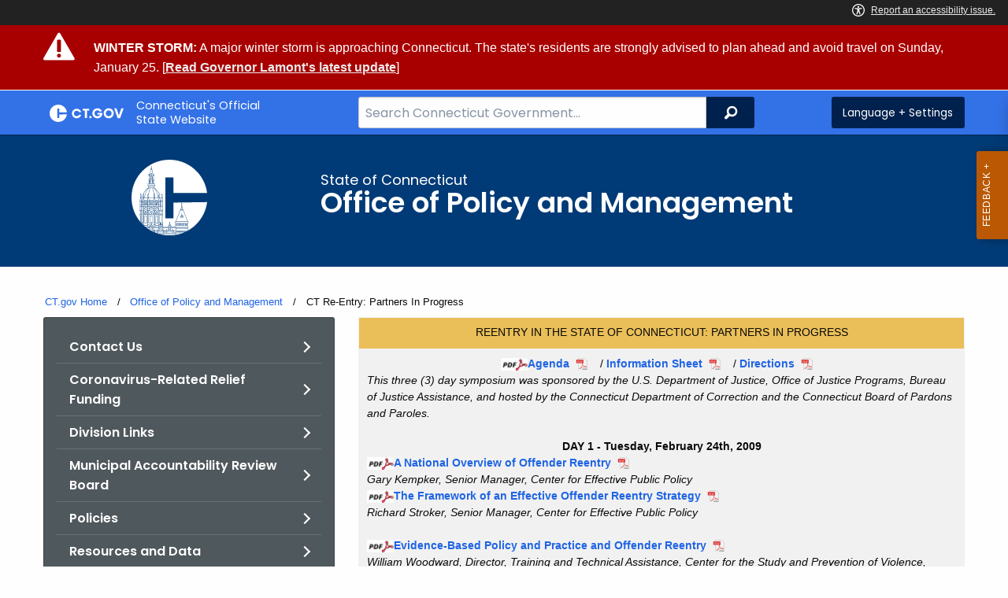

--- FILE ---
content_type: text/html; charset=utf-8
request_url: https://portal.ct.gov/opm/cj-about/cj-sac/sac-sites/cj-sac/cj-research-sac/cjpac-research-work-group/ct-re-entry-partners-in-progress
body_size: 12516
content:



<!doctype html>
<!--[if IE 9]><html class="lt-ie10" lang="en" > <![endif]-->

<html class="no-js" lang="en">

<head>
    <link rel="shortcut icon" href="/assets/agencyscaffolding/images/favIcon.ico" type="image/x-icon" />
    
    <meta charset="utf-8" />
    <meta http-equiv="x-ua-compatible" content="ie=edge">
    <meta name="viewport" content="width=device-width, initial-scale=1.0">
    <title>CT Re-Entry Partners In Progress</title>
    <meta name="description" content="">
    <meta name="keywords" content="">
        <meta name="robots" content="index, follow" />

	
    <meta property="og:description" content="" />
    <meta property="og:title" content="CT Re-Entry Partners In Progress" />
    <meta property="og:url" content="https://portal.ct.gov/opm/cj-about/cj-sac/sac-sites/cj-sac/cj-research-sac/cjpac-research-work-group/ct-re-entry-partners-in-progress" />
    <meta property="og:type" content="article">
    <meta property="og:site_name" content="CT.gov - Connecticut's Official State Website">
    <meta property="og:locale" content="en_US">
    <meta property="og:image"
        content="https://portal.ct.gov/Assets/Images/facebook-default_01.png">
    
    <meta name="twitter:card" content="summary">
    <meta name="twitter:url" content="https://portal.ct.gov/opm/cj-about/cj-sac/sac-sites/cj-sac/cj-research-sac/cjpac-research-work-group/ct-re-entry-partners-in-progress">
    <meta name="twitter:title" content="CT Re-Entry Partners In Progress">
    <meta name="twitter:description" content="">
    


<!--Google Search Meta filters starts here-->

    <meta name="pagetype" content="webpages" />
    <!-- <PageMap>
            <DataObject type="PageData">
                <Attribute name="type">webpages</Attribute>
                <Attribute name="metatitle">CT Re-Entry Partners In Progress</Attribute>
            </DataObject>
        </PageMap> -->
<!--Google Search Meta filters ends here-->
<!--Google Search Rich Snippet FAQ starts here-->



<!--Google Search Rich Snippet FAQ ends here-->
    
    <link rel="dns-prefetch" href="https://www.google.com" />
    <link rel="dns-prefetch" href="https://www.gstatic.com" />
    <link rel="dns-prefetch" href="https://translate.googleapis.com" />
    <link rel="dns-prefetch" href="https://static.hotjar.com" />
    <link rel="dns-prefetch" href="https://www.google-analytics.com" />
    <link rel="dns-prefetch" href="https://vc.hotjar.io" />
    <link rel="dns-prefetch" href="https://script.hotjar.com" />
    <link rel="dns-prefetch" href="https://vars.hotjar.com" />
    <link rel="dns-prefetch" href="https://rum-static.pingdom.net" />
    <link rel="dns-prefetch" href="https://www.googletagmanager.com">
    <link rel="dns-prefetch" href="https://ipmeta.io">
    <link rel="dns-prefetch" href="https://use.typekit.net">
    <link rel="dns-prefetch" href="https://translate.google.com">


    
<meta name="VIcurrentDateTime" content="639048193851213312" />
<meta name="VirtualFolder" content="/" />
<script type="text/javascript" src="/layouts/system/VisitorIdentification.js"></script>

    <!-- Google Tag Manager -->

        <script>
            (function (w, d, s, l, i) {
                w[l] = w[l] || []; w[l].push(

                    { 'gtm.start': new Date().getTime(), event: 'gtm.js' }
                ); var f = d.getElementsByTagName(s)[0],
                    j = d.createElement(s), dl = l != 'dataLayer' ? '&l=' + l : ''; j.async = true; j.src =
                        'https://www.googletagmanager.com/gtm.js?id=' + i + dl; f.parentNode.insertBefore(j, f);
            })(window, document, 'script', 'dataLayer', 'GTM-MBS4MRV');</script>
        <!-- IpMeta must be included after Google Analytics -->
        <script src="https://ipmeta.io/plugin.js"></script>
        <script>
            var data = provideGtmPlugin({
                apiKey: '10c1f82633b1a4f3685aa4e6b627aacbf78a898979bd89ce49582af001c8cc50',
            });
            window.dataLayer = window.dataLayer || [];
            window.dataLayer.push(data);
        </script>
        <!-- End Google Tag Manager -->
        <!-- Google Tag Manager (noscript) -->
    <!-- End Google Tag Manager (noscript) -->
	<style>
		:focus { 
					outline: -webkit-focus-ring-color auto 5px !important;
				}
	</style>

    
    <link rel="preload" href="/assets/css/app.css?v=6.4.4" as="style">
    <link rel="preload" href="/assets/css/dsf-legacy-styles.css" as="style">

    
    <link rel="stylesheet" as="style" media="print" onload="this.media='all'" href="/assets/css/app.css?v=6.4.4">

    <link rel="stylesheet" as="style" media="print" onload="this.media='all'"
        href="/assets/css/dsf-legacy-styles.css?v=7">

    
    <noscript>
        <link rel="stylesheet" href="/assets/css/app.css?v=6.4.4">
    </noscript>
    <noscript>
        <link rel="stylesheet" href="/assets/css/dsf-legacy-styles.css?v=7">
    </noscript>

    

    <!--[if lt IE 9]>
        <script src="/assets/js/html5shiv.js"></script>
    <![endif]-->

    <script src="https://use.typekit.net/pyg1doj.js"></script>

    <script>try { Typekit.load({ async: true }); } catch (e) { }</script>
    <script>
        var _prum = [['id', '5579d063abe53d913a55de35'],
        ['mark', 'firstbyte', (new Date()).getTime()]];
        (function () {
            var s = document.getElementsByTagName('script')[0]
                , p = document.createElement('script');
            p.async = 'async';
            p.src = '//rum-static.pingdom.net/prum.min.js';
            s.parentNode.insertBefore(p, s);
        })();
    </script>

    <script>
        (function (h, o, t, j, a, r) {
            h.hj = h.hj || function () { (h.hj.q = h.hj.q || []).push(arguments) }
                ;
            h._hjSettings =
                { hjid: 218205, hjsv: 5 }
                ;
            a = o.getElementsByTagName('head')[0];
            r = o.createElement('script'); r.async = 1;
            r.src = t + h._hjSettings.hjid + j + h._hjSettings.hjsv;
            a.appendChild(r);
        })(window, document, '//static.hotjar.com/c/hotjar-', '.js?sv=');
    </script>
    <script src="/assets/js/acc-bundle.js"></script>
</head>

<body class="body-main">
        <noscript>
            <iframe src="https://www.googletagmanager.com/ns.html?id=GTM-MBS4MRV" height="0" width="0"
                style="display:none;visibility:hidden"></iframe>
        </noscript>
    <!--[if lte IE 8]>
         <div class="browser">
             <h3>If you are viewing this version of CT.gov, you are using an unsupported browser or you are in Internet Explorer 9 using
             compatibility mode. This means that the design and layout of the site is not fully supported, however the content of the
             site is still fully accessible and functional. For the full website experience, please update your browser to one of the
             following:
                 <a href="/web/20130921201018/https://www.google.com/intl/en/chrome/browser/">Google Chrome</a>,
                 <a href="/web/20130921201018/http://www.mozilla.org/en-US/firefox/new/">Firefox</a>,
                 <a href="/web/20130921201018/http://www.apple.com/safari/">Safari</a>,
                 <a href="/web/20130921201018/http://windows.microsoft.com/en-us/internet-explorer/download-ie">Internet Explorer 10</a>         or higher.</h3>
         </div>
     <![endif]-->
     <a tab-index="0" aria-label="skip to content" class="show-on-focus skip-link" href="#mainContent">Skip to Content</a>
     <a tab-index="0" aria-label="skip to chat" id="skipToChat" class="show-on-focus skip-link" style="display: none;" href="#chatContent">Skip to Chat</a>
    
	<script>
        function checkAndShowAnchor() {
            const helpButton = document.querySelector('.helpButton');
            const messagesWindow = document.querySelector('.messageWrapper');
            const messagesArea = document.querySelector('.messageArea');
            const dialogElement = document.querySelector('div[role="dialog"][aria-labelledby="sidebarDialogAssistiveText"].dockableContainer.showDockableContainer');
            const anchorTag = document.getElementById('skipToChat');

            if ((helpButton || dialogElement) && anchorTag) {
                if (dialogElement && !dialogElement.attributes['aria-live'] && !messagesWindow.attributes['aria-live']) {

                    dialogElement.setAttribute('aria-live', 'assertive');

                    messagesWindow.setAttribute('aria-live', 'assertive');
                    messagesWindow.setAttribute('aria-atomic', 'false');

                    dialogElement.focus();
                }

                anchorTag.style.display = 'block';

                //if (dialogElement)
                //    clearInterval(interval);
            }
        }

        function skipToChatProcess() {
            var elementExists = document.getElementsByClassName("helpButtonEnabled")[0];
            if (elementExists && window.innerWidth > 640) {
                document.getElementsByClassName("helpButtonEnabled")[0].setAttribute('id', 'chatContent');
                clearInterval(skip_to_chat_interval);
            }
        }

        const interval = setInterval(checkAndShowAnchor, 500);
        const skip_to_chat_interval = setInterval(skipToChatProcess, 500);
    </script>
	
    <noscript>
        <div class="row">
            <div class="small-12 columns">
                <br>
                <strong>Warning!</strong>
            </div>
            <div class="small-12 columns">
                <p>It seems that JavaScript is not working in your browser. It could be because it is not supported, or
                    that JavaScript is intentionally disabled. Some of the features on CT.gov will not function properly
                    with out javascript enabled.</p>
            </div>
        </div>
    </noscript>
    <access-bar></access-bar>
    <div class="off-canvas-wrapper">
        <div class="off-canvas-wrapper-inner" data-off-canvas-wrapper>
            <div class="off-canvas position-right" id="offCanvasRight" data-off-canvas data-position="right">
                <!-- Close button -->
                <button class="close-button" aria-label="Close menu" type="button" data-close>
                    <span aria-hidden="true">&times;</span>
                </button>

                <p class="title">Settings Menu</p>
                <!-- Menu -->
                <ul class="settings-menu">

                    <li class="language">
                        <strong>Language</strong>
                        <!-- Google Translate Widget -->
                        <style>
                            .goog-te-menu-value:before {
                                background-image: url("/Assets/img/Google_Translate_logo.svg");
                            }
                        </style>

                        <div class="language-widget">
                            <div id="google_translate_element"></div>
                        </div>
                        <script type="text/javascript"
                            src="//translate.google.com/translate_a/element.js?cb=googleTranslateElementInit"
                            async></script>

                        <script>
                            function googleTranslateElementInit() {
                                new google.translate.TranslateElement(
                                    {
                                        pageLanguage: "en",
                                        includedLanguages: "ar,zh-CN,zh-TW,en,fr,de,ht,hi,it,ko,ps,pl,pt,ru,es,tl,uk,vi",
                                        layout: google.translate.TranslateElement.InlineLayout.SIMPLE,
                                        autoDisplay: false
                                    },
                                    "google_translate_element"
                                );
                            }
                        </script>

                    </li>
                    <li class="contrast">
                        <strong>High Contrast</strong>
                        <div class="switch">
                            <input class="switch-input" id="contrast-btn" type="checkbox" name="contrast-btn"
                                tabindex="0">
                            <label class="switch-paddle notranslate" for="contrast-btn">
                                <span class="show-for-sr">High Contrast Mode On or Off switch</span>
                                <span class="switch-active" aria-hidden="true">On</span>
                                <span class="switch-inactive" aria-hidden="true">Off</span>
                            </label>
                        </div>
                    </li>

                    <li class="font-size">
                        <strong>Font Size</strong>
                        <button id="resetFont" title="Reset font size" tabindex="0"><span class="show-for-sr">regular
                                font size</span> </button>
                        <button id="increaseFont" title="Increase font size" tabindex="0"><span
                                class="show-for-sr">large font size</span></button>
                    </li>
                    <li><a href="/portal/policies/disclaimer/#translate" class="link" title="See Translation Disclaimer"
                            tabindex="0">Disclaimer</a></li>
                    <li>
                        <button class="link" aria-label="Close menu" type="button" data-close
                            style="width: 100%; text-align: left">
                            Close
                        </button>
                    </li>
                </ul>

            </div>
            <div class="off-canvas-content" data-off-canvas-content>

                
                




    <div class="alert" data-closable="">
        <div class="container">
            <div class="message">
                <p>
                    
                    
                    <strong>WINTER STORM:</strong> A major winter storm is approaching Connecticut. The state's residents are strongly advised to plan ahead and avoid travel on Sunday, January 25. [<strong><a href=https://portal.ct.gov/governor/news/press-releases/2026/01-2026/governor-lamont-advises-motorists-to-avoid-travel-sunday-due-to-major-winter-storm>Read Governor Lamont's latest update</a></strong>]
                    
                </p>
            </div>
        </div>
    </div>

                


                <header class="cg-c-header" role="banner">
                    <div class="row">

                        <div class="cg-c-logo">
                            <a class="cg-c-logo__link" href="/" title="CT.gov Home">

                                <img class="cg-c-logo__img" src="/Assets/Images/CT Gov Logo.svg" title="CT.gov Logo"
                                    alt="CT.gov Logo" />
                                <span class="cg-c-logo__title">
                                    Connecticut's Official <br>State Website
                                </span>
                            </a>
                        </div>

                        <div class="cg-c-header__menu">

                            <div class="row">
                                <div class="small-12 medium-10 large-8 columns">



<div class="cg-c-search cg-c-search--" role="search">
    <label for="searchVal" class="show-for-sr">Search Bar for CT.gov</label>
    <input class="cg-c-search__input" type="search" placeholder="Search Connecticut Government..." id="searchVal" title="Search Connecticut Government">
    <div class="cg-c-search__group-button">
        <button id="btnSearch" type="submit" class="cg-c-search__button" value="Search">
            <span class="cg-c-search__icon" aria-hidden="true"></span>
            <span class="cg-c-search__label show-for-sr">Search</span>
        </button> 
    </div>
</div>                                </div>
                                <div class="small-12 medium-2 large-4 columns">

                                    <div class="cg-c-settings cg-c-settings--">
                                        <button class="cg-c-settings__button" title="Language and Visual Settings"
                                            data-toggle="offCanvasRight">
                                            <span class="cg-c-settings__icon" aria-hidden="true">
                                            </span>
                                            <span class="cg-c-settings__label">
                                                Language + Settings
                                            </span>
                                        </button>
                                    </div>

                                </div>
                            </div>
                        </div>
                    </div>
                </header>


                <a href="#0" aria-hidden="true" class="backto-top">Top</a>
                <main id="mainContent" role="main" tabindex="0">
                    








        <section class="page-header" style="background-image: url('https://portal.ct.gov/-/media/opm/admin/images/opmbanner/banner-background.png?rev=2c714c42b04246e2ad273896a9037d11')">
            <div class="container row">
                <div class="small-12 columns">

                    <a href="https://portal.ct.gov/opm" title="">
                        <img src="https://portal.ct.gov/-/media/opm/admin/images/opm-logo-mark_white.svg?rev=367baad988b345379dd3dc6212790c5b&amp;la=en&amp;hash=5D91272373A0D42188EC00AF242B2096" class="agency-logo" alt="OPM Logo " />
                    </a>
                    <h2>
                        <span>State of Connecticut</span>
                        Office of Policy and Management
                    </h2>
                </div>
            </div>
        </section>





<section>
    <div class="row">
        





    <div class="row">
        <div class="small-12 columns">

            <nav aria-label="You are here:" role="navigation">
                <ul class="cg-c-breadcrumbs">
                            <li class="cg-c-breadcrumbs__item">
                                <a class="cg-c-breadcrumbs__link" href="https://portal.ct.gov/" Title="Portal Homepage of CT.gov">CT.gov Home</a></li>
                            <li class="cg-c-breadcrumbs__item">

                                <a class="cg-c-breadcrumbs__link" href="https://portal.ct.gov/opm" Title="Office of Policy and Management">Office of Policy and Management</a>
                            </li>
                            <li class="cg-c-breadcrumbs__item"><span class="show-for-sr">Current: </span>CT Re-Entry: Partners In Progress</li>
                </ul>
            </nav>
        </div>
    </div>

        


        <div class="small-12 medium-4 columns">
            



<nav class="cg-c-menu" data-equalizer-watch>
    <ul class="cg-c-list">
                    <li class="cg-c-list__item">
                        <a href="https://portal.ct.gov/opm/root/directories/division-contacts" title="" target="_self" class='cg-c-list__link cg-c-list__link--arrow'>Contact Us</a>
                    </li>
                    <li class="cg-c-list__item">
                        <a href="https://portal.ct.gov/opm/coronavirus/coronavirus-relief-fund/crf-overview" title="" target="_self" class='cg-c-list__link cg-c-list__link--arrow'>Coronavirus-Related Relief Funding</a>
                    </li>
                    <li class="cg-c-list__item">
                        <a href="https://portal.ct.gov/opm/root/about-opm/opm-background" title="" target="_self" class='cg-c-list__link cg-c-list__link--arrow'>Division Links</a>
                    </li>
                    <li class="cg-c-list__item">
                        <a href="https://portal.ct.gov/opm/marb/municipal-accountability-review-board" title="" target="_self" class='cg-c-list__link cg-c-list__link--arrow'>Municipal Accountability Review Board</a>
                    </li>
                    <li class="cg-c-list__item">
                        <a href="https://portal.ct.gov/opm/fin-general/policies/policiesguidelines-and-labor-contracts" title="" target="_self" class='cg-c-list__link cg-c-list__link--arrow'>Policies</a>
                    </li>
                    <li class="cg-c-list__item">
                        <a href="https://portal.ct.gov/opm/root/databases/databasesresources" title="" target="_self" class='cg-c-list__link cg-c-list__link--arrow'>Resources and Data</a>
                    </li>
                    <li class="cg-c-list__item">
                        <a href="https://portal.ct.gov/opm/root/rfp/request-for-proposals" title="" target="_self" class='cg-c-list__link cg-c-list__link--arrow'>RFP/RFA/RFI/RFQ</a>
                    </li>
                    <li class="cg-c-list__item">
                        <a href="https://portal.ct.gov/opm/admin-main/admin-employment-opportunities/jobs/jobs-opm-master-page" title="" target="_self" class='cg-c-list__link cg-c-list__link--arrow'>Employment Opportunities</a>
                    </li>
                    <li class="cg-c-list__item">
                        <a href="https://portal.ct.gov/opm/admin-main/admin-general/services/internship-opportunities" title="" target="_self" class='cg-c-list__link cg-c-list__link--arrow'>Internship Opportunities</a>
                    </li>
                    <li class="cg-c-list__item">
                        <a href="https://portal.ct.gov/opm/root/other-links/other-related-links" title="" target="_self" class='cg-c-list__link cg-c-list__link--arrow'>Other Links</a>
                    </li>
    </ul>
    

    
        <form class="cg-c-search-form">
            <fieldset>
                    <legend class="cg-c-search-form__legend">Search Office of Policy and Management</legend>
                        <div class="cg-c-search-form__input-group">
                            <label class="cg-c-search-form__label show-for-sr" for="agencySpeceificSearch">Search the current Agency with a Keyword</label>
                            <input class="cg-c-search-form__input-group-field" value="" required id="agencySpeceificSearch" name="agencySpeceificSearch" placeholder="by Keyword" type="text" onkeypress="return gotoSearchEnter(event, 'https://portal.ct.gov/opm/search-results');">
                            <div class="cg-c-search-form__input-group-button">
                                <a class="cg-c-button cg-c-button--search" title="Search Topic by Keyword" href="#" onclick="return gotoSearch('https://portal.ct.gov/opm/search-results');">
                                    <span class="show-for-sr">Filtered Topic Search</span>
                                    <i class="cg-c-button__icon cg-c-button--search__icon" aria-hidden="true"></i>
                                </a>
                            </div>
                        </div>
                                                                            </fieldset>

        </form>
</nav>

        </div>
        <div class="small-12 medium-8 columns">
            





        <div class="content">
            <div>
<table bordercolor="#eabf59" cellspacing="0" cellpadding="10" width="95%" align="center" border="1">
<tbody>
<tr bgcolor="#eabf59">
<td class="normal" bgcolor="#eabf59">
<div align="center"><span>
<div align="center">REENTRY IN THE STATE OF CONNECTICUT: PARTNERS IN PROGRESS</div></span></div></td></tr>
<tr>
<td class="normalSmall" bordercolorlight="#ffffff" bordercolordark="#ffffff"><span>
<div align="center"><img height="20" src="/lib/opm/cjppd/cjabout/sharedfiles/iconadobepdf.gif" width="34" border="0"><a href="https://portal.ct.gov/-/media/opm/cjppd-main/cjppd/cjresearch/forecastresearchworkgroup/partnersinprogress/ctsymposiumagendapdf.pdf?rev=cb361be5aa034ae68516b672a6699c68&amp;hash=851509284AB9FC6123ED0CE79FAB5890">Agenda</a> / <a href="https://portal.ct.gov/-/media/opm/cjppd-main/cjppd/cjresearch/forecastresearchworkgroup/partnersinprogress/ctsymposiuminfosheetpdf.pdf?rev=40cb6ea9f471403ebbf2266534bbcb5c&amp;hash=9D426F95A1E69B11581A9DC5973B170D">Information Sheet</a> / <a href="https://portal.ct.gov/-/media/opm/cjppd-main/cjppd/cjresearch/forecastresearchworkgroup/partnersinprogress/directionsmaloneyctsdpdf.pdf?rev=7ffb70c61cb04f3d9a3cf04d9847b267&amp;hash=79874011106B33E0184E7CBD37164B50">Directions</a></div>

<div align="left"><em>This three (3) day symposium was sponsored by the U.S. Department of Justice, Office of Justice Programs, Bureau of Justice Assistance, and hosted by&nbsp;the Connecticut Department of Correction and the Connecticut Board of Pardons and Paroles.</em></div>
<div align="center"><br><strong>DAY 1 - Tuesday, February 24th, 2009</strong></div>

<div align="left"><img height="20" src="/lib/opm/cjppd/cjabout/sharedfiles/iconadobepdf.gif" width="34" border="0"><a href="https://portal.ct.gov/-/media/opm/cjppd-main/cjppd/cjresearch/forecastresearchworkgroup/partnersinprogress/01nationaloverviewpdf.pdf?rev=5e276aaf77cb47d19a98a9419d2aa9f3&amp;hash=C199AA1AB7BFF260665B36169DCD664B">A National Overview of Offender Reentry</a><br><em>Gary Kempker, Senior Manager, Center for Effective Public Policy</em> </div>

<div align="left"><img height="20" src="/lib/opm/cjppd/cjabout/sharedfiles/iconadobepdf.gif" width="34" border="0"><a href="https://portal.ct.gov/-/media/opm/cjppd-main/cjppd/cjresearch/forecastresearchworkgroup/partnersinprogress/02frameworkpdf.pdf?rev=777f8096bb6f4a07945ab135777457de&amp;hash=48F5801C0CB4AC518879D5D5BBA1988B">The Framework of an Effective Offender Reentry Strategy</a><br><em>Richard Stroker, Senior Manager, Center for Effective Public Policy&nbsp;<br></em><br><img height="20" src="/lib/opm/cjppd/cjabout/sharedfiles/iconadobepdf.gif" width="34" border="0"><a href="https://portal.ct.gov/-/media/opm/cjppd-main/cjppd/cjresearch/forecastresearchworkgroup/partnersinprogress/04evidencebasedpolicypracticeoffenderreentrypdf.pdf?rev=2470a5b489ed42dbbe9dc51c17de3284&amp;hash=C76D0B690774E6143BA6976CD1C1A32A">Evidence-Based Policy and Practice and Offender Reentry</a><br><em>William Woodward, Director, Training and Technical Assistance, Center for the Study and Prevention of Violence, University of Colorado at Boulder</em></div>

<div align="left"><img height="20" src="/lib/opm/cjppd/cjabout/sharedfiles/iconadobepdf.gif" width="34" border="0"><a href="https://portal.ct.gov/-/media/opm/cjppd-main/cjppd/cjresearch/forecastresearchworkgroup/partnersinprogress/05assessmentcasemanagementpdf.pdf?rev=337a58310d7044ca8c01b0b3a78cb1aa&amp;hash=17EABF15880A289A5DE8D1E9FE2B9190">A&nbsp;Comprehensive and Ongoing Approach to Offender Assessment and Case Management</a> – A Discussion of the National Perspective, and Connecticut’s Experiences to Date </div>
<div align="left"><em>Peggy Burke</em></div>


<div align="center"><strong>DAY 2 - Wednesday, February 25th, 2009</strong></div>

<div align="left"><img height="20" src="/lib/opm/cjppd/cjabout/sharedfiles/iconadobepdf.gif" width="34" border="0"><a href="https://portal.ct.gov/-/media/opm/cjppd-main/cjppd/cjresearch/forecastresearchworkgroup/partnersinprogress/04evidencebasedpolicypracticeoffenderreentrypdf.pdf?rev=2470a5b489ed42dbbe9dc51c17de3284&amp;hash=C76D0B690774E6143BA6976CD1C1A32A">Evidence-Based Practice and Staff-Offender Interactions</a></div>
<div align="left"><em>William Woodward</em> </div>

<div align="left"><img height="20" src="/lib/opm/cjppd/cjabout/sharedfiles/iconadobepdf.gif" width="34" border="0"><a href="https://portal.ct.gov/-/media/opm/cjppd-main/cjppd/cjresearch/forecastresearchworkgroup/partnersinprogress/01establishingsustaininglocalcommunitysupportenhanceoffenderreentrypdf.pdf?rev=18706aad9654434c8ea4d6f7f283d77f&amp;hash=C74ACC6021F217ED372E9A728FC0646D">Establishing and Sustaining Local Community Support to Enhance Offender Reentry <br></a><em>Donna Reback, Consultant and New York State Transition from Prison to the Communty (TPC) Coordinator</em> </div>

<div align="left"><img height="20" src="/lib/opm/cjppd/cjabout/sharedfiles/iconadobepdf.gif" width="34" border="0"><a href="https://portal.ct.gov/-/media/opm/cjppd-main/cjppd/cjresearch/forecastresearchworkgroup/partnersinprogress/02motivatingstaffduringchangeprocesspdf.pdf?rev=696cce2a6b9d4c2189a3d1fad3988bbd&amp;hash=01F95BD9160A36E27D25ED4DB6479E61">Motivating Staff During the Change Process</a> <br><em>William Woodward</em></div>

<div align="left"><img height="20" src="/lib/opm/cjppd/cjabout/sharedfiles/iconadobepdf.gif" width="34" border="0"><a href="https://portal.ct.gov/-/media/opm/cjppd-main/cjppd/cjresearch/forecastresearchworkgroup/partnersinprogress/03balancedapproachoffendermanagementinsideoutsidewallspdf.pdf?rev=0b8ed58c89154e2f8431b29772ab89e3&amp;hash=427D57CC8C210E8094855EF9DBE417CA">A Balanced Approach to Offender Management Inside and Outside the Walls</a>: Focusing on Accountability and Promoting Success &nbsp;<br><em>Richard Stroker</em></div>

<div align="left"><img height="20" src="/lib/opm/cjppd/cjabout/sharedfiles/iconadobepdf.gif" width="34" border="0"><a href="https://portal.ct.gov/-/media/opm/cjppd-main/cjppd/cjresearch/forecastresearchworkgroup/partnersinprogress/04ensuringqualityfidelityoffenderassessmentscasemangementplansprogramspdf.pdf?rev=e4bbc250a4694aa5aaa21e0cd1fc64d4&amp;hash=50986A23B52CE53AAC2B35914130E57C">Ensuring the Quality and Fidelity of Offender Assessments, Case Management Plans, and Programs</a><br><em>Judy Sachwald, Consultant and Former Director, Maryland Division of Parole and Probation</em></div>

<div align="left"><img height="20" src="/lib/opm/cjppd/cjabout/sharedfiles/iconadobepdf.gif" width="34" border="0"><a href="https://portal.ct.gov/-/media/opm/cjppd-main/cjppd/cjresearch/forecastresearchworkgroup/partnersinprogress/05supportingchildrenoffendersduringparentalincarcerationreentrypdf.pdf?rev=ea2e18eac02a4ee0a95b8fc2aea0ecfd&amp;hash=2A4ADCF32491C5D963E077DD436A63D2">Supporting the Children of Offenders in the Reentry Process</a><br><em>Phyllis Modley, Consultant and Former Correctional Program Specialist, National Institute of Corrections, Community Corrections Division</em> </div>

<div align="left"><img height="20" src="/lib/opm/cjppd/cjabout/sharedfiles/iconadobepdf.gif" width="34" border="0"><a href="https://portal.ct.gov/-/media/opm/cjppd-main/cjppd/cjresearch/forecastresearchworkgroup/partnersinprogress/06addressinguniquereentrychallengesendsentenceoffenderspdf.pdf?rev=db687c2c5f1e4197a6b59f8e39d0598a&amp;hash=3B1A2B8672414B77B99945EF5CDB33DC">Addressing the Unique Reentry Challenges of “End of Sentence” Offenders<br></a><em>Paul Herman, Senior Manager, Center for Effective Public Policy<br>Gary Kempker, Senior Manager, Center for Effective Public Policy</em></div>

<div align="left"><img height="20" src="/lib/opm/cjppd/cjabout/sharedfiles/iconadobepdf.gif" width="34" border="0"><a href="https://portal.ct.gov/-/media/opm/cjppd-main/cjppd/cjresearch/forecastresearchworkgroup/partnersinprogress/07promotingsuccessfuloutcomedomesticviolenceoffenderspdf.pdf?rev=e6521b0cbf2e4f9bb3b17cebaa8210e7&amp;hash=DBEF79416A117199DCA183EB739F4EA9">Promoting Successful Outcomes with Domestic Violence Offenders</a><br><em>Rachelle Giguere, Program Assistant, Center for Effective Public Policy <br>Becki Ney, Principal, Center for Effective Public Policy</em> </div>


<div align="center"><strong>DAY 3 - Thursday, February 26th, 2009</strong></div>

<div align="left"><img height="20" src="/lib/opm/cjppd/cjabout/sharedfiles/iconadobepdf.gif" width="34" border="0"><a href="https://portal.ct.gov/-/media/opm/cjppd-main/cjppd/cjresearch/forecastresearchworkgroup/partnersinprogress/07buildingeffectiveoffenderoutcomespdf.pdf?rev=d60eb898c7d146b3ae988b6d10171fe8&amp;hash=182C8B5DA15F84324B320B40E3D524E1">Building Effective Offender Outcomes</a> <br>Richard Stroker</div>

<div align="left"><img height="20" src="/lib/opm/cjppd/cjabout/sharedfiles/iconadobepdf.gif" width="34" border="0"><a href="https://portal.ct.gov/-/media/opm/cjppd-main/cjppd/cjresearch/forecastresearchworkgroup/partnersinprogress/08personalleadershippdf.pdf?rev=0f14954295b042c997d085d99a888c6b&amp;hash=61CC46A90FFCCCDC3010EAC262DAA0B6">Personal Leadership and Individual Responsibility in the Change Process</a><br><em>Gary Kempker<br></em>&nbsp;&nbsp;<br></div>


<div align="left">COPYRIGHT NOTICE: Use of any reference materials posted above from this event must honor the copyright notice on the materials and treat them as they would any other published information, giving appropriate attribution to the source if they are cited in a formal way. Thank you.</div>
</span></td></tr></tbody></table></div>
        </div>

        </div>
    </div>
</section>



                </main>

                <footer class="footer" role="contentinfo">
                    




<div class="container">
    <div class="footer-left">
       
        <ul>
    <li><a href="https://portal.ct.gov/Policies/State-Privacy-Policy">Policies</a></li>
    <li><a href="https://portal.ct.gov/-/media/sitecore-center/accessibility/it-accessibility-policy-final-for-release-07142025.pdf?rev=bd9ac94fd0bd4b5ea7ed11227682895a&amp;hash=14740C9BD9B5E081B47BBF0D0A5E9CF1">Accessibility</a></li>
    <li><a href="https://portal.ct.gov/About">About CT</a></li>
    <li><a href="https://portal.ct.gov/Directories">Directories</a></li>
    <li><a href="https://portal.ct.gov/social_media">Social Media</a></li>
    <li><a href="https://portal.ct.gov/for_state_employees_footer">For State Employees</a></li>
</ul>
            <ul class="flag-status">
                <li>
                    <img src="https://portal.ct.gov/-/media/connecticut-interactive/images/resources/usflag240.jpg?rev=e217d3de1f0743b5a0231d0286e85252&amp;la=en&amp;h=137&amp;w=240&amp;hash=AB8A38398400241A1F140268C98C2D8A" alt="United States Flag" />
                    <a href="/governor/flag-status" title="United States flag status - FULL ">
                    United States 
                        <span>
                            FULL
                        </span>
                    </a>
                </li>
                <li>
                    <img src="https://portal.ct.gov/-/media/connecticut-interactive/images/resources/ctflag240.jpg?rev=783695d23334484fadc8e9cf3352ad73&amp;la=en&amp;h=137&amp;w=240&amp;hash=7F03CD9B86E60C7B9F55AB9944C91FC3" alt="Connecticut Flag" />
                    <a href="/governor/flag-status" title="Connecticut state flag status - FULL ">
                        Connecticut
                        <span>
                            FULL
                        </span>
                    </a>
                </li>
            </ul>
        <p class="copy">
            &copy;
            <a href="/" title="Connecticut's Official State Website">
                <span class="year">2016</span> CT.gov <span>|</span> Connecticut's Official State Website
            </a>
        </p>
    </div>
    <div class="footer-right">
        <a href="http://www.ctvisit.com/" title="Connecticut Still Revolutionary"  target="_blank" class="tourism">
            <img src="/assets/images/Connecticut logo.svg" alt="Connecticut Logo" />
        </a>
    </div>
</div>

                </footer>
            </div>
        </div>
    </div>



    

<script src="/assets/js/app.js?v=8"></script>
<script src="/Assets/js/Ie-shims.js"></script>
<script src="/assets/js/google.search.js"></script>
<script src="/assets/js/ga-externallink.js"></script>

    <script>

        // Search Left side navigation redirect
        function gotoGoogleSearch(searchLink) {
            var url = searchLink + "?q=" + $("#agencySpeceificSearch").val();
            location.href = url;
            return true;
        }
        // jQuery Ready
        function gotoGoogleSearchEnter(e, searchLink, sites) {
            if (e.which == 13 || e.charCode == 13) {
                e.preventDefault();
                gotoGoogleSearch(searchLink);
                return true;
            }
        }
    </script>

</body>

</html>

--- FILE ---
content_type: image/svg+xml
request_url: https://portal.ct.gov/-/media/opm/admin/images/opm-logo-mark_white.svg?rev=367baad988b345379dd3dc6212790c5b&la=en&hash=5D91272373A0D42188EC00AF242B2096
body_size: 53185
content:
<?xml version="1.0" encoding="UTF-8"?>
<svg id="Layer_1" data-name="Layer 1" xmlns="http://www.w3.org/2000/svg" viewBox="0 0 978.68 978.68">
  <defs>
    <style>
      .cls-1 {
        fill: #fff;
        stroke-width: 0px;
      }
    </style>
  </defs>
  <polygon class="cls-1" points="225.68 597.78 225.68 592.2 207.9 592.2 207.9 597.78 210.01 602.08 223.57 602.08 225.68 597.78"/>
  <rect class="cls-1" x="210.54" y="605.5" width="12.5" height="47.83"/>
  <path class="cls-1" d="M253.08,814.7l1.72,1.73v-6.07h-.61c-.88,0-1.6-.77-1.6-1.71s.72-1.71,1.6-1.71h.61v-1.25c0-.94.72-1.71,1.6-1.71.09,0,.19.01.28.03.09-.02.18-.03.28-.03.88,0,1.6.77,1.6,1.71v1.25h.61c.88,0,1.6.77,1.6,1.71s-.72,1.71-1.6,1.71h-.61v6.07l1.72-1.73c.64-.65,1.66-.61,2.26.08.6.69.57,1.77-.07,2.42l-2.72,2.73h13.14v-86.52h-32.42v86.52h13.14l-2.72-2.73c-.64-.65-.68-1.73-.07-2.42.61-.69,1.62-.72,2.26-.08Z"/>
  <path class="cls-1" d="M256.95,838.19l-.28.45-.28-.45-15.08,24.65h-8.05v17.78h10.45v-3.82h25.91v3.82h10.46v-17.78h-8.05l-15.08-24.65ZM269.63,872.57h-25.91v-4.33l11.37-17.38s.05-.06.07-.09c.04-.05.07-.1.11-.14.04-.04.09-.08.13-.12.03-.02.05-.05.08-.07,0,0,.02-.01.03-.02.05-.04.1-.07.16-.09.04-.02.08-.05.12-.07.05-.02.1-.04.15-.05.05-.02.1-.03.15-.04.05,0,.1-.01.15-.02.05,0,.1-.01.16-.01s.1,0,.16.01c.04,0,.08,0,.12.01.04,0,.08,0,.12-.01.05,0,.1-.01.16-.01s.1,0,.16.01c.05,0,.1,0,.15.02.05.01.1.03.15.04.05.02.1.03.15.05.04.02.08.04.12.07.05.03.11.06.16.09,0,0,.02.01.03.02.03.02.05.05.08.07.05.04.09.08.13.12.04.04.08.09.11.14.02.03.05.05.07.09l11.36,17.38v4.33Z"/>
  <rect class="cls-1" x="210.54" y="547.6" width="12.5" height="41.17"/>
  <rect class="cls-1" x="269.63" y="884.04" width="10.46" height="32.84"/>
  <path class="cls-1" d="M291.52,920.3h-37.33c3.05,1.67,6.12,3.31,9.21,4.92h28.12v-4.92Z"/>
  <polygon class="cls-1" points="256.67 855.24 256.4 854.82 247.03 869.15 266.32 869.15 256.95 854.82 256.67 855.24"/>
  <path class="cls-1" d="M260.43,562.91c0-.06.07-5.98-3.68-8.03-.03.01-.05.03-.07.05-.03-.02-.05-.03-.07-.05-3.76,2.05-3.68,7.97-3.68,8.03v25.86h7.51v-25.86Z"/>
  <path class="cls-1" d="M233.27,908.12c3.46,2.13,6.94,4.21,10.45,6.26v-30.34h-10.45v24.08Z"/>
  <path class="cls-1" d="M274.05,554.88c-3.73,2.04-3.69,7.97-3.68,8.07v25.83h7.37v-25.86c0-.06.08-5.98-3.68-8.03Z"/>
  <path class="cls-1" d="M242.98,562.95c0-.09.04-6.02-3.68-8.07-3.76,2.05-3.68,7.97-3.68,8.03v25.86h7.37v-25.83Z"/>
  <polygon class="cls-1" points="228.88 598.62 227.18 602.08 286.17 602.08 284.47 598.62 284.47 592.2 228.88 592.2 228.88 598.62"/>
  <polygon class="cls-1" points="285.79 544.18 284.44 542.04 284.44 536.1 228.91 536.1 228.91 542.04 227.56 544.18 285.79 544.18"/>
  <path class="cls-1" d="M226.24,627.25c5.14-3.53,16.99-10.53,30.22-10.53.07,0,.14,0,.21,0,.07,0,.14,0,.21,0,13.23,0,25.09,7,30.22,10.53v-21.75h-60.86v21.75Z"/>
  <polygon class="cls-1" points="284.44 532.68 284.44 529.57 285.2 525.45 228.15 525.45 228.91 529.57 228.91 532.68 284.44 532.68"/>
  <path class="cls-1" d="M226.24,588.78h6.17v-25.83c0-.33-.11-8.95,6.32-11.53l.56-.23.56.23c6.43,2.58,6.33,11.2,6.32,11.57v25.79h3.54v-25.83c0-.33-.11-8.95,6.32-11.53l.56-.23.07.03.07-.03.56.23c6.43,2.58,6.33,11.2,6.32,11.53v25.83h3.54v-25.79c0-.37-.1-8.99,6.32-11.57l.56-.23.56.23c6.43,2.58,6.33,11.2,6.32,11.53v25.83h6.17v-41.17h-60.86v41.17Z"/>
  <path class="cls-1" d="M210.54,492.99c0,.73.56,1.33,1.25,1.33h10.01c.69,0,1.25-.6,1.25-1.33,0-.63-.42-1.18-1-1.3l-1.53-.33.27-1.64c.03-.17.04-.3.04-.42,0-1.81-1.81-3.28-4.03-3.28s-4.03,1.47-4.03,3.28c0,.12.01.25.04.42l.27,1.64-1.53.33c-.58.12-1,.67-1,1.3Z"/>
  <path class="cls-1" d="M153.2,840.29l-3.09,3.43c3.51,3.38,7.06,6.72,10.67,10v-4.99l-7.59-8.44Z"/>
  <path class="cls-1" d="M213.72,450.95h-.1c-.68.26-2.08,3.2-2.83,6.05l-.06.19c-.86,2.22,1.17,4.82,1.19,4.84l.27.33.09.42c.7,3.38.21,10.1.18,10.38v.12c-.36,2.43.08,3.52.19,3.74l.23.22v.21c.64,1.67,1.03,3.98,1.25,5.61.82-.3,1.72-.47,2.66-.47s1.84.17,2.66.47c.21-1.63.6-3.94,1.24-5.61l.14-.35.1-.09c.12-.24.55-1.33.2-3.74v-.12c-.03-.28-.53-7,.17-10.38l.09-.42.27-.33s2.05-2.62,1.19-4.85l-.06-.19c-.75-2.85-2.15-5.79-2.87-6.05-.97-.1-2.22-.89-2.7-2.8l-.25-1,.62-.6s.36-.56.08-1.65l-.09-.35.05-.36c.03-.25,0-.72-.17-.91-.14-.17-.52-.18-.68-.18s-.54.02-.68.18c-.16.19-.19.67-.16.94l.04.34-.08.35c-.28,1.09.08,1.64.13,1.7l.71.7-.39.84c-.48,1.91-1.72,2.7-2.64,2.8Z"/>
  <polygon class="cls-1" points="207.88 532.68 225.71 532.68 225.71 529.74 219.81 497.74 213.77 497.74 207.88 529.74 207.88 532.68"/>
  <polygon class="cls-1" points="144.31 706.18 162.09 706.18 162.09 701.73 158.54 696.87 147.86 696.87 144.31 701.73 144.31 706.18"/>
  <path class="cls-1" d="M293.43,450.95c-.73.26-2.13,3.2-2.88,6.05l-.06.19c-.86,2.23,1.18,4.82,1.19,4.85l.27.33.09.42c.7,3.38.21,10.1.18,10.38v.12c-.36,2.4.07,3.49.19,3.74l.1.09.13.35c.64,1.67,1.03,3.98,1.24,5.61.82-.3,1.72-.47,2.66-.47s1.84.17,2.66.47c.21-1.63.6-3.94,1.24-5.61v-.21s.23-.22.23-.22c.11-.23.56-1.32.21-3.74v-.12c-.03-.28-.53-7.01.17-10.38l.09-.42.26-.33s2.05-2.62,1.19-4.84l-.06-.19c-.75-2.85-2.15-5.79-2.83-6.04h-.1c-.92-.11-2.17-.9-2.64-2.8l-.39-.84.71-.7c.04-.06.41-.61.13-1.7l-.08-.35.04-.34c.03-.27,0-.75-.16-.94-.14-.17-.52-.18-.68-.18s-.54.02-.68.18c-.16.19-.19.67-.17.91l.05.36-.09.35c-.28,1.09.08,1.64.08,1.65l.62.6-.25,1c-.48,1.91-1.72,2.7-2.7,2.8Z"/>
  <rect class="cls-1" x="246.92" y="880.22" width="19.5" height="16.05"/>
  <rect class="cls-1" x="149.55" y="724.06" width="7.29" height="90.46"/>
  <path class="cls-1" d="M144.31,715.04c.25,1.28,1.17,4.47,2.67,5.59h12.43c1.51-1.13,2.42-4.31,2.67-5.59v-5.45h-17.78v5.45Z"/>
  <path class="cls-1" d="M230.07,881.49h-35.74c11.52,8.72,23.45,16.94,35.74,24.64v-24.64Z"/>
  <path class="cls-1" d="M285.77,866.95v-48.06l3.94-3.47v-91.37h-.19l-.34-.18c-3.46-1.87-4.57-7.68-4.68-8.34l-.02-7.64h0v-7.34l5.19-7.1h.05v-22.26h-.19l-.34-.18c-2.19-1.18-3.44-3.95-4.09-5.99-.05-.05-.11-.1-.15-.16-7.54-9.61-16.98-16.86-28.06-21.57-.07.03-.14.06-.21.09-.07-.03-.14-.06-.21-.09-11.08,4.71-20.52,11.96-28.06,21.57-.05.06-.1.1-.15.16-.65,2.04-1.9,4.8-4.09,5.99l-.34.18h-.19v22.26h.05l5.19,7.1v7.34h0l-.02,7.64c-.12.66-1.23,6.47-4.68,8.34l-.34.18h-.19v91.37l3.94,3.47v48.06h2.49v-7.53h9.52l5.94-9.71c-.05-.52-.18-.89-.36-1.01-.55-.35-2.12.1-3.18.72-.78.45-1.75.15-2.17-.68-.42-.83-.14-1.86.63-2.32.64-.38,3.95-2.18,6.34-.68.25.16.51.38.77.65l2.82-4.61c-.04-.62-.17-1.07-.37-1.2-.55-.35-2.12.1-3.18.72-.78.45-1.75.15-2.17-.68-.42-.83-.14-1.86.63-2.32.64-.38,3.95-2.18,6.34-.68.28.17.57.42.84.74l2.35-3.84v-11.21h-17.53v-93.35h38.82v93.35h-17.53v11.21l2.35,3.84c.27-.32.56-.57.84-.74,2.4-1.5,5.7.3,6.34.68.77.46,1.05,1.49.63,2.32-.43.83-1.4,1.13-2.17.68-1.06-.62-2.63-1.07-3.18-.72-.21.13-.34.58-.37,1.2l2.82,4.61c.25-.28.51-.5.77-.65,2.4-1.5,5.7.3,6.34.68.77.46,1.05,1.49.63,2.32-.42.83-1.4,1.13-2.17.68-1.06-.62-2.63-1.07-3.18-.72-.19.12-.32.49-.37,1.01l5.94,9.71h9.52v7.53h2.49ZM281.96,707.48h-50.57v-7.49c0-.33.86-29.45,24.43-39.29,0,0,0,0,0,0,.02,0,.04-.02.06-.03.04-.02.07-.02.11-.03.05-.02.1-.03.16-.05.05-.01.1-.02.16-.02.05,0,.1-.01.15-.01s.11,0,.16.01c.02,0,.03,0,.05,0,.02,0,.03,0,.05,0,.05,0,.11-.01.16-.01s.1,0,.15.01c.05,0,.11.01.16.02.05.01.1.03.16.05.04.01.07.02.11.03.02,0,.04.02.06.03t0,0c23.57,9.84,24.43,38.96,24.43,39.29v7.49Z"/>
  <path class="cls-1" d="M290.31,492.99c0,.73.56,1.33,1.25,1.33h10.01c.69,0,1.25-.6,1.25-1.33,0-.63-.42-1.18-1-1.31l-1.53-.33.27-1.64c.03-.17.04-.3.04-.42,0-1.81-1.81-3.28-4.03-3.28s-4.03,1.47-4.03,3.28c0,.12.01.25.04.42l.27,1.64-1.53.33c-.58.12-1,.67-1,1.31Z"/>
  <path class="cls-1" d="M246.92,916.25c.38.22.76.42,1.14.64h18.37v-17.2h-19.5v16.57Z"/>
  <path class="cls-1" d="M256.88,664.12c-.07.03-.14.07-.21.1-.07-.03-.14-.07-.21-.1-21.04,9.21-21.87,35.64-21.88,35.9v4.04h44.17v-4.04c0-.27-.84-26.69-21.88-35.9ZM256.88,700.77c-.07,0-.14-.01-.21-.01-.07,0-.14.01-.21.01-6.02,0-10.92-5.23-10.92-11.66s4.9-11.66,10.92-11.66c.07,0,.14,0,.21.01.07,0,.14-.01.21-.01,6.02,0,10.92,5.23,10.92,11.66s-4.9,11.66-10.92,11.66Z"/>
  <polygon class="cls-1" points="287.64 532.68 305.47 532.68 305.47 529.74 299.58 497.74 293.53 497.74 287.64 529.74 287.64 532.68"/>
  <path class="cls-1" d="M256.88,680.87c-.07,0-.14,0-.21.01-.07,0-.14-.01-.21-.01-4.25,0-7.72,3.7-7.72,8.24s3.46,8.24,7.72,8.24c.07,0,.14,0,.21-.01.07,0,.14.01.21.01,4.25,0,7.72-3.7,7.72-8.24s-3.46-8.24-7.72-8.24Z"/>
  <path class="cls-1" d="M145.61,839.33c.71.7,1.43,1.39,2.14,2.08l4.29-4.78s.02-.01.03-.02c0,0,.01-.02.02-.03.03-.03.07-.06.1-.08.04-.04.08-.08.13-.11.04-.03.09-.05.14-.08.05-.03.09-.05.14-.08.05-.02.1-.03.15-.05.05-.02.1-.03.15-.04.05-.01.1-.01.15-.02.05,0,.1-.01.15-.01s.1,0,.15.01c.05,0,.1,0,.15.02.05.01.1.03.15.04.05.02.1.03.15.05.05.02.09.05.14.08s.09.05.14.08c.05.03.09.07.13.11.03.03.07.05.1.08,0,0,.01.02.02.03s.02.01.02.02l6.43,7.15v-23.29l-2.92-2.57h-9.34l-2.92,2.57v18.82Z"/>
  <path class="cls-1" d="M163.98,856.55c3.96,3.53,7.97,7,12.05,10.4h29.97v-13.73h-42.02v3.33Z"/>
  <path class="cls-1" d="M189.86,878.07h40.21v-7.7h-49.9c3.2,2.61,6.43,5.17,9.69,7.7Z"/>
  <path class="cls-1" d="M270.07,928.64c7.06,3.54,14.21,6.92,21.45,10.13v-10.13h-21.45Z"/>
  <polygon class="cls-1" points="209.2 866.57 224.38 866.57 224.38 848.73 216.79 840.29 209.2 848.73 209.2 866.57"/>
  <rect class="cls-1" x="213.15" y="724.06" width="7.29" height="90.46"/>
  <path class="cls-1" d="M207.9,715.04c.25,1.28,1.17,4.47,2.67,5.59h12.43c1.5-1.12,2.42-4.31,2.67-5.59v-5.45h-17.78v5.45Z"/>
  <path class="cls-1" d="M294.73,923.4v16.77c2.4,1.04,4.8,2.07,7.21,3.08v-19.85h-7.21Z"/>
  <path class="cls-1" d="M209.2,843.79l6.43-7.15s.02-.01.02-.02c0,0,.01-.02.02-.03.03-.03.07-.06.11-.09.04-.03.08-.07.12-.1.05-.03.09-.06.14-.08.04-.02.09-.05.13-.07.05-.02.1-.04.15-.05.05-.02.09-.03.14-.04.05-.01.1-.01.16-.02.05,0,.1-.01.15-.01s.1,0,.15.01c.05,0,.1,0,.16.02.05,0,.1.03.14.04.05.02.1.03.15.05.05.02.09.05.14.07.05.03.1.05.14.08.04.03.08.07.12.1.04.03.07.05.11.09,0,0,.01.02.02.03,0,0,.02.01.02.02l6.43,7.15v-23.29l-2.92-2.57h-9.34l-2.92,2.57v23.29Z"/>
  <rect class="cls-1" x="305.14" y="920.3" width="22.51" height="4.92"/>
  <rect class="cls-1" x="307.34" y="853.22" width="42.02" height="13.73"/>
  <rect class="cls-1" x="316.88" y="733.41" width="23" height="86.52"/>
  <path class="cls-1" d="M328.38,680.87c-2.89,0-5.33,3.77-5.33,8.24s2.44,8.24,5.33,8.24,5.33-3.77,5.33-8.24-2.44-8.24-5.33-8.24Z"/>
  <rect class="cls-1" x="283.28" y="870.37" width="66.22" height="7.7"/>
  <polygon class="cls-1" points="301.94 918.31 298.33 914.22 294.73 918.31 294.73 919.98 301.94 919.98 301.94 918.31"/>
  <path class="cls-1" d="M327.65,928.64h-22.51v15.91c1.61.65,3.2,1.32,4.81,1.96h17.69v-17.87Z"/>
  <polygon class="cls-1" points="207.9 706.18 225.68 706.18 225.68 701.73 222.13 696.87 211.45 696.87 207.9 701.73 207.9 706.18"/>
  <polygon class="cls-1" points="305.47 536.1 287.64 536.1 287.64 541 289.64 544.18 303.47 544.18 305.47 541 305.47 536.1"/>
  <polygon class="cls-1" points="305.44 701.73 301.89 696.87 291.22 696.87 287.67 701.73 287.67 706.18 305.44 706.18 305.44 701.73"/>
  <path class="cls-1" d="M305.44,709.6h-17.78v5.45c.26,1.29,1.17,4.47,2.67,5.59h12.43c1.51-1.12,2.42-4.31,2.67-5.59v-5.45Z"/>
  <rect class="cls-1" x="292.91" y="724.06" width="7.29" height="90.46"/>
  <rect class="cls-1" x="292.91" y="671.2" width="7.29" height="22.26"/>
  <polygon class="cls-1" points="304.14 848.73 296.56 840.29 288.97 848.73 288.97 866.57 304.14 866.57 304.14 848.73"/>
  <path class="cls-1" d="M226.24,653.32h2.64l-.02,5.87c7.5-8.49,16.57-14.99,27.02-19.33.04-.02.07-.02.11-.03.05-.02.1-.03.16-.05.05-.01.1-.02.16-.02.05,0,.1-.01.15-.01.05,0,.11,0,.16.01.02,0,.03,0,.05,0,.02,0,.03,0,.05,0,.05,0,.11-.01.16-.01.05,0,.1,0,.15.01.05,0,.11.01.16.02.05.01.11.03.16.05.04.01.07.02.11.03,10.45,4.34,19.52,10.83,27.02,19.33l-.02-5.87h2.64v-12.74c-3.17-2.36-16.07-11.23-30.22-11.23-.07,0-.14,0-.21,0-.07,0-.14,0-.21,0-14.15,0-27.05,8.87-30.22,11.23v12.74Z"/>
  <path class="cls-1" d="M304.14,820.5l-2.92-2.57h-9.34l-2.92,2.57v23.29l6.43-7.15s.02-.01.02-.02c0,0,.01-.02.02-.03.03-.03.07-.06.1-.09.04-.04.08-.07.12-.1.05-.03.09-.06.14-.08.05-.02.09-.05.14-.07.05-.02.1-.04.15-.05.05-.02.1-.03.14-.04.05-.01.1-.01.15-.02.05,0,.1-.01.15-.01s.1,0,.15.01c.05,0,.1,0,.16.02.05,0,.1.03.14.04.05.02.1.03.15.05.05.02.09.05.13.07.05.03.1.05.14.08.04.03.08.07.12.1.04.03.07.06.11.09,0,0,.01.02.02.03,0,0,.02.01.02.02l6.43,7.15v-23.29Z"/>
  <path class="cls-1" d="M305.44,656.74h-17.78v5.45c.25,1.28,1.16,4.46,2.67,5.59h12.43c1.51-1.12,2.42-4.31,2.67-5.59v-5.45Z"/>
  <polygon class="cls-1" points="227.53 522.03 285.82 522.03 290.27 497.74 223.07 497.74 227.53 522.03"/>
  <polygon class="cls-1" points="207.88 541 209.87 544.18 223.71 544.18 225.71 541 225.71 536.1 207.88 536.1 207.88 541"/>
  <rect class="cls-1" x="213.15" y="671.2" width="7.29" height="22.26"/>
  <path class="cls-1" d="M210.57,667.78h12.43c1.51-1.13,2.42-4.31,2.67-5.59v-5.45h-17.78v5.45c.25,1.28,1.17,4.47,2.67,5.59Z"/>
  <polygon class="cls-1" points="305.44 592.2 287.67 592.2 287.67 597.78 289.78 602.08 303.33 602.08 305.44 597.78 305.44 592.2"/>
  <rect class="cls-1" x="290.31" y="605.5" width="12.5" height="47.83"/>
  <rect class="cls-1" x="290.31" y="547.6" width="12.5" height="41.17"/>
  <path class="cls-1" d="M226.24,636.46c5.14-3.53,16.99-10.53,30.22-10.53.07,0,.14,0,.21,0,.07,0,.14,0,.21,0,13.23,0,25.09,7,30.22,10.53v-5.09c-3.17-2.36-16.07-11.23-30.22-11.23-.07,0-.14,0-.21,0-.07,0-.14,0-.21,0-14.15,0-27.05,8.87-30.22,11.23v5.09Z"/>
  <polygon class="cls-1" points="247.62 227.22 247.62 235.08 265.73 235.08 265.73 227.22 256.67 212.18 247.62 227.22"/>
  <rect class="cls-1" x="228.57" y="266.45" width="2.54" height="41.24"/>
  <rect class="cls-1" x="234.3" y="266.45" width="4.71" height="41.24"/>
  <rect class="cls-1" x="214.85" y="311.11" width="83.66" height="14.01"/>
  <polygon class="cls-1" points="239.01 258.1 236.19 258.1 236.19 252.22 224.74 252.22 224.74 263.04 239.01 263.04 239.01 258.1"/>
  <polygon class="cls-1" points="229.79 193.5 226.29 192.09 225.93 191.12 225.57 192.09 222.07 193.5 222.84 197.49 229.02 197.49 229.79 193.5"/>
  <rect class="cls-1" x="242.21" y="238.5" width="28.92" height="8.91"/>
  <polygon class="cls-1" points="260.53 181.16 257.03 179.76 256.67 178.78 256.32 179.76 252.82 181.16 253.59 185.16 259.76 185.16 260.53 181.16"/>
  <rect class="cls-1" x="214.85" y="328.54" width="83.66" height="12.1"/>
  <path class="cls-1" d="M517.86,862.84h-8.05l-15.08-24.65-15.08,24.65h-8.05v17.78h10.45v-3.82h25.36v3.82h10.45v-17.78ZM507.4,872.57h-25.36v-4.33l11.37-17.38s.05-.06.07-.09c.04-.05.07-.1.11-.14.04-.04.09-.08.13-.12.03-.02.05-.05.08-.07,0,0,.02-.01.03-.02.05-.04.1-.07.16-.09.04-.02.08-.05.12-.07.05-.02.1-.04.15-.05.05-.02.1-.03.15-.04.05,0,.1-.01.15-.02.05,0,.1-.01.16-.01s.1,0,.15.01c.05,0,.1,0,.15.02.05.01.1.03.15.04.05.02.1.03.15.05.04.02.08.04.12.07.05.03.11.06.16.09,0,0,.02.01.03.02.03.02.05.05.08.07.05.04.09.08.13.12.04.04.08.09.11.14.02.03.05.05.07.09l11.37,17.38v4.33Z"/>
  <polygon class="cls-1" points="384.81 532.68 402.64 532.68 402.64 529.74 396.75 497.74 390.7 497.74 384.81 529.74 384.81 532.68"/>
  <polygon class="cls-1" points="485.36 869.15 504.1 869.15 494.73 854.82 485.36 869.15"/>
  <polygon class="cls-1" points="223.6 361.79 289.75 361.79 289.75 355.72 297.1 344.06 216.25 344.06 223.6 355.72 223.6 361.79"/>
  <path class="cls-1" d="M328.38,664.23c-15.26,9.34-15.87,35.51-15.87,35.75v4.07h31.75v-4.05c0-.27-.61-26.45-15.87-35.78ZM328.38,700.77c-4.71,0-8.53-5.23-8.53-11.66s3.83-11.66,8.53-11.66,8.53,5.23,8.53,11.66-3.83,11.66-8.53,11.66Z"/>
  <path class="cls-1" d="M387.47,492.99c0,.73.56,1.33,1.25,1.33h10.01c.69,0,1.25-.6,1.25-1.33,0-.63-.42-1.18-1-1.31l-1.53-.33.27-1.64c.03-.17.04-.3.04-.42,0-1.81-1.81-3.28-4.03-3.28s-4.03,1.47-4.03,3.28c0,.12.01.25.04.42l.27,1.64-1.53.33c-.58.12-1,.67-1,1.31Z"/>
  <path class="cls-1" d="M357.03,450.95c-.73.26-2.12,3.2-2.88,6.05l-.06.19c-.86,2.23,1.18,4.82,1.2,4.85l.27.33.09.42c.7,3.38.2,10.1.18,10.38v.12c-.36,2.4.07,3.49.19,3.74l.1.09.14.35c.64,1.67,1.03,3.98,1.24,5.61.82-.3,1.72-.47,2.66-.47s1.84.17,2.66.47c.22-1.63.6-3.94,1.24-5.61v-.21s.23-.23.23-.23c.11-.23.56-1.32.21-3.74v-.12c-.04-.28-.53-7.01.17-10.38l.09-.42.27-.33s2.05-2.62,1.19-4.84l-.06-.19c-.75-2.85-2.14-5.79-2.83-6.04h-.1c-.92-.11-2.17-.9-2.64-2.8l-.39-.85.71-.7c.04-.06.41-.61.13-1.7l-.08-.35.04-.34c.03-.27,0-.75-.16-.94-.14-.17-.52-.18-.68-.18s-.54.02-.68.18c-.15.19-.19.67-.16.91l.05.36-.09.35c-.28,1.09.08,1.64.08,1.65l.62.6-.25,1c-.47,1.91-1.72,2.7-2.7,2.8Z"/>
  <path class="cls-1" d="M390.6,450.95c-.73.26-2.13,3.2-2.88,6.05l-.06.19c-.86,2.23,1.18,4.82,1.19,4.85l.27.33.09.42c.7,3.38.2,10.1.18,10.38v.12c-.36,2.4.07,3.49.19,3.74l.1.09.13.35c.64,1.67,1.03,3.98,1.24,5.61.82-.3,1.72-.47,2.66-.47s1.84.17,2.66.47c.22-1.63.6-3.94,1.24-5.61v-.21s.23-.22.23-.22c.11-.23.56-1.32.21-3.74v-.12c-.04-.28-.53-7.01.17-10.38l.09-.42.27-.33s2.05-2.62,1.19-4.84l-.06-.19c-.75-2.85-2.14-5.79-2.83-6.04h-.1c-.92-.11-2.17-.9-2.64-2.8l-.39-.84.71-.7c.04-.06.41-.61.13-1.7l-.08-.35.04-.34c.03-.27,0-.75-.16-.94-.14-.17-.52-.18-.68-.18s-.54.02-.68.18c-.16.19-.2.67-.17.91l.05.36-.09.35c-.28,1.09.08,1.64.08,1.65l.62.6-.25,1c-.48,1.91-1.72,2.7-2.7,2.8Z"/>
  <path class="cls-1" d="M150.13,450.95h-.1c-.68.26-2.08,3.2-2.83,6.05l-.06.19c-.86,2.22,1.17,4.82,1.19,4.84l.27.33.09.42c.7,3.38.21,10.1.19,10.38v.12c-.36,2.43.08,3.52.19,3.74l.23.23v.21c.64,1.67,1.03,3.98,1.24,5.61.82-.3,1.72-.47,2.66-.47s1.84.17,2.66.47c.21-1.63.6-3.94,1.24-5.61l.13-.35.1-.09c.12-.24.55-1.33.2-3.74v-.12c-.03-.28-.53-7,.17-10.38l.09-.42.26-.33s2.05-2.62,1.2-4.85l-.06-.19c-.75-2.85-2.15-5.79-2.88-6.05-.97-.1-2.22-.89-2.7-2.8l-.25-1,.62-.6s.36-.56.08-1.65l-.09-.35.05-.36c.03-.24-.01-.73-.17-.91-.14-.17-.52-.18-.68-.18s-.54.02-.68.18c-.16.19-.2.67-.16.94l.04.34-.08.35c-.28,1.09.08,1.64.13,1.7l.71.7-.39.85c-.48,1.91-1.72,2.7-2.64,2.79Z"/>
  <path class="cls-1" d="M252.77,121.59s0,0,0,0h-.16c-2.7,1.1-3.7,3.6-4.07,5.3h16.26c-.37-1.7-1.37-4.2-4.07-5.3h-.16s0,0,0,0c0,0,0,0,0,0h-7.79s0,0,0,0Z"/>
  <polygon class="cls-1" points="288.6 252.22 277.16 252.22 277.16 258.1 274.34 258.1 274.34 263.04 288.6 263.04 288.6 252.22"/>
  <path class="cls-1" d="M229.96,213.81s-.06,0-.08,0c-.69.03-1.34-.41-1.58-1.14l-.77-2.38v38.52h8.65v-1.39h2.82v-27.66l16.06-26.69v-4.49h-4.1l-2.05-10.62c-.18-.92.38-1.83,1.24-2.02.86-.19,1.71.4,1.89,1.33l.1.51,1.69-.68,1.33-3.64s.01-.02.02-.03c.02-.06.05-.11.08-.16.02-.05.04-.09.07-.13.03-.05.06-.09.1-.13.03-.04.06-.09.1-.13.03-.04.08-.07.11-.1.04-.04.08-.08.13-.11.04-.03.08-.05.12-.07.05-.03.1-.06.16-.09.01,0,.02-.01.03-.02.03-.01.07-.02.1-.03.06-.02.12-.04.17-.05.05,0,.09-.01.14-.02.06,0,.11-.01.17-.01s.11,0,.17.01c.05,0,.09,0,.14.02.06.01.12.03.17.05.03.01.07.02.1.03,0,0,.02.01.03.02.06.02.11.06.16.09.04.02.08.04.12.07.04.03.08.07.13.11.04.03.08.07.11.1.04.04.07.08.1.13.03.04.07.08.1.13.03.04.05.09.07.13.03.05.06.11.08.16,0,.01.01.02.02.03l1.33,3.64,1.69.68.1-.51c.18-.92,1.02-1.52,1.89-1.33.87.19,1.42,1.09,1.24,2.02l-2.05,10.62h-4.1v4.49l16.06,26.69v27.66h2.82v1.39h8.65v-38.52l-.77,2.38c-.24.73-.89,1.17-1.58,1.14-.03,0-.06,0-.08,0h-7.14l-12.9-83.51h-13.35l-12.9,83.51h-7.14Z"/>
  <rect class="cls-1" x="507.4" y="884.04" width="10.45" height="32.84"/>
  <polygon class="cls-1" points="254.63 118.17 258.72 118.17 256.67 103.54 254.63 118.17"/>
  <path class="cls-1" d="M116.55,450.95h-.1c-.68.26-2.08,3.2-2.83,6.05l-.06.19c-.86,2.22,1.17,4.82,1.19,4.84l.26.33.09.42c.7,3.38.21,10.1.18,10.38v.12c-.36,2.43.08,3.52.19,3.74l.23.22v.21c.64,1.67,1.03,3.98,1.24,5.61.82-.3,1.72-.47,2.66-.47s1.84.17,2.66.47c.21-1.63.6-3.94,1.24-5.61l.13-.35.1-.09c.12-.24.55-1.33.2-3.74v-.12c-.03-.28-.53-7,.17-10.38l.09-.42.26-.33s2.05-2.62,1.19-4.85l-.06-.19c-.75-2.85-2.15-5.79-2.88-6.05-.97-.1-2.22-.89-2.7-2.8l-.25-1,.62-.6s.36-.56.08-1.65l-.09-.35.05-.36c.03-.25,0-.72-.17-.91-.14-.17-.52-.18-.68-.18s-.54.02-.68.18c-.16.19-.2.67-.16.94l.04.34-.08.35c-.28,1.09.08,1.64.13,1.7l.71.7-.39.84c-.48,1.91-1.72,2.7-2.64,2.8Z"/>
  <polygon class="cls-1" points="110.71 532.68 128.54 532.68 128.54 529.74 122.65 497.74 116.6 497.74 110.71 529.74 110.71 532.68"/>
  <path class="cls-1" d="M113.37,492.99c0,.73.56,1.33,1.25,1.33h10.01c.69,0,1.25-.6,1.25-1.33,0-.63-.42-1.18-1-1.3l-1.53-.33.27-1.64c.03-.16.04-.3.04-.42,0-1.81-1.81-3.28-4.03-3.28s-4.03,1.47-4.03,3.28c0,.12.01.25.04.42l.27,1.64-1.53.33c-.58.12-1,.67-1,1.3Z"/>
  <rect class="cls-1" x="242.21" y="266.45" width="3.2" height="41.24"/>
  <rect class="cls-1" x="282.24" y="266.45" width="2.54" height="41.24"/>
  <path class="cls-1" d="M271.14,235.08v-14.32l-14.46-24.03-14.46,24.03v14.32h2.21v-8.86l10.91-18.13s0-.01.01-.02c.03-.06.08-.11.12-.16.03-.04.06-.08.09-.11.03-.03.07-.06.11-.1.05-.04.09-.09.14-.12,0,0,.01,0,.02-.01.03-.02.07-.04.1-.06.05-.03.1-.06.16-.09.05-.02.1-.04.15-.05.05-.02.1-.03.14-.04.05-.01.11-.02.16-.02.05,0,.1-.01.15-.01s.1,0,.15.01c.05,0,.11,0,.16.02.05.01.1.03.14.04.05.02.1.03.15.05.06.02.11.06.16.09.03.02.07.03.1.06,0,0,.01.01.02.01.05.04.1.08.14.12.04.03.08.06.11.1.03.03.06.07.09.11.04.05.08.1.12.16,0,0,0,.01.01.02l10.91,18.13v8.86h2.21Z"/>
  <rect class="cls-1" x="267.94" y="266.45" width="3.2" height="41.24"/>
  <rect class="cls-1" x="248.61" y="266.45" width="16.12" height="41.24"/>
  <rect class="cls-1" x="274.34" y="266.45" width="4.71" height="41.24"/>
  <polygon class="cls-1" points="291.28 193.5 287.77 192.09 287.42 191.12 287.06 192.09 283.56 193.5 284.33 197.49 290.5 197.49 291.28 193.5"/>
  <polygon class="cls-1" points="271.14 254.69 273.96 254.69 273.96 250.83 239.39 250.83 239.39 254.69 242.21 254.69 242.21 263.04 271.14 263.04 271.14 254.69"/>
  <polygon class="cls-1" points="144.31 597.78 146.42 602.08 159.97 602.08 162.09 597.78 162.09 592.2 144.31 592.2 144.31 597.78"/>
  <polygon class="cls-1" points="366.47 869.15 385.21 869.15 375.84 854.82 366.47 869.15"/>
  <rect class="cls-1" x="366.36" y="899.68" width="18.95" height="17.2"/>
  <path class="cls-1" d="M398.97,862.84h-8.05l-15.08-24.65-15.08,24.65h-8.05v17.78h10.46v-3.82h25.35v3.82h10.45v-17.78ZM388.52,872.57h-25.35v-4.33l11.36-17.38s.05-.05.07-.08c.04-.05.07-.1.12-.15.04-.04.08-.08.13-.12.03-.02.05-.05.08-.08.01,0,.02-.01.03-.02.05-.03.1-.06.16-.09.04-.02.08-.05.13-.07.05-.02.1-.03.15-.05.05-.02.1-.03.15-.04.05,0,.1-.01.15-.02.05,0,.1-.01.16-.01s.1,0,.16.01c.05,0,.1,0,.15.02.05.01.1.03.15.04.05.02.1.03.15.05.04.02.08.04.13.07.05.03.11.06.16.09.01,0,.02.01.03.02.03.02.05.05.08.08.04.04.09.08.13.12.04.05.08.1.12.15.02.03.05.05.07.08l11.37,17.38v4.33Z"/>
  <rect class="cls-1" x="366.36" y="880.22" width="18.95" height="16.05"/>
  <rect class="cls-1" x="388.52" y="884.04" width="10.45" height="32.84"/>
  <path class="cls-1" d="M369.6,553.06c.6-.64,1.31-1.19,2.15-1.6l.66-.32.66.32c5.41,2.62,5.33,11.16,5.33,11.49v25.83h5.87v-41.17h-14.67v5.46Z"/>
  <path class="cls-1" d="M375.2,562.92c.02-1.7-.46-6.14-2.79-7.94-2.33,1.8-2.81,6.24-2.79,7.96v25.83h5.58v-25.85Z"/>
  <polygon class="cls-1" points="381.63 598.62 381.63 592.2 372.24 592.2 372.24 598.62 370.54 602.08 383.33 602.08 381.63 598.62"/>
  <rect class="cls-1" x="485.25" y="880.22" width="18.95" height="16.05"/>
  <rect class="cls-1" x="146.95" y="605.5" width="12.5" height="47.83"/>
  <rect class="cls-1" x="146.95" y="547.6" width="12.5" height="41.17"/>
  <path class="cls-1" d="M144.31,662.19c.25,1.28,1.17,4.47,2.67,5.59h12.43c1.5-1.12,2.42-4.31,2.67-5.59v-5.45h-17.78v5.45Z"/>
  <polygon class="cls-1" points="338.06 918.31 334.45 914.22 330.85 918.31 330.85 919.98 338.06 919.98 338.06 918.31"/>
  <rect class="cls-1" x="341.26" y="928.64" width="69.15" height="17.87"/>
  <path class="cls-1" d="M349.5,881.49h-66.22v35.39h8.31l5.14-5.83v-4.36h-1c-.89,0-1.6-.77-1.6-1.71s.72-1.71,1.6-1.71h1v-1.45c0-.94.72-1.71,1.6-1.71s1.6.77,1.6,1.71v1.45h1c.88,0,1.6.77,1.6,1.71s-.72,1.71-1.6,1.71h-1v4.36l5.14,5.83h22.64l5.14-5.83v-4.36h-1c-.89,0-1.6-.77-1.6-1.71s.72-1.71,1.6-1.71h1v-1.45c0-.94.72-1.71,1.6-1.71s1.6.77,1.6,1.71v1.45h1c.88,0,1.6.77,1.6,1.71s-.72,1.71-1.6,1.71h-1v4.36l5.14,5.83h8.31v-35.39Z"/>
  <polygon class="cls-1" points="381.61 532.68 381.61 529.57 382.36 525.45 371.54 525.45 372.24 529.24 372.26 532.68 381.61 532.68"/>
  <rect class="cls-1" x="149.55" y="671.2" width="7.29" height="22.26"/>
  <path class="cls-1" d="M658.11,567.22c0,2.52-2.3,4.57-5.48,5.13l4.29,45.86h1.04l6.18,22.24h1.98l63.47,160.23h3.84l4.12,10.4v7.62h-3.58v50.4h-.68l-4.96,9.06v41.12c134.17-74.63,230.1-210.53,250.35-370.31l-326.23,4.62v8.47c3.27.52,5.65,2.6,5.65,5.16Z"/>
  <path class="cls-1" d="M135.91,829.5v-8.38l-3.91-3.92c-.64-.65-.68-1.73-.07-2.42.6-.69,1.62-.72,2.26-.08l1.72,1.73v-6.07h-.61c-.88,0-1.6-.77-1.6-1.71s.72-1.71,1.6-1.71h.61v-1.25c0-.94.72-1.71,1.6-1.71s1.6.77,1.6,1.71v1.25h.61c.88,0,1.6.77,1.6,1.71s-.72,1.71-1.6,1.71h-.61v6.07l1.72-1.73c.64-.65,1.66-.61,2.26.08.61.69.57,1.77-.07,2.42l-3.91,3.92v11.66c1.1,1.13,2.19,2.26,3.3,3.38v-17.26l3.94-3.47v-91.37h-.19l-.34-.18c-3.46-1.87-4.57-7.69-4.68-8.34l-.03-.32v-14.66l5.19-7.1h.05v-22.26h-.19l-.34-.18c-3.46-1.87-4.57-7.69-4.69-8.34l-.03-.32v-9.04h2.64v-47.83h-14.67v47.83h2.64l-.03,9.35c-.12.66-1.23,6.47-4.68,8.34l-.34.18h-.19v22.26h.05l5.19,7.1v7.34h0l-.02,7.64c-.12.66-1.23,6.47-4.68,8.34l-.34.18h-.19v91.37l3.94,3.47v4.74c1.82,1.97,3.64,3.94,5.5,5.87Z"/>
  <polygon class="cls-1" points="382.95 544.18 381.61 542.04 381.61 536.1 372.27 536.1 372.27 542.04 370.92 544.18 382.95 544.18"/>
  <rect class="cls-1" x="471.59" y="884.04" width="10.45" height="32.84"/>
  <rect class="cls-1" x="485.25" y="899.68" width="18.95" height="17.2"/>
  <rect class="cls-1" x="113.37" y="605.5" width="12.5" height="47.83"/>
  <rect class="cls-1" x="460.15" y="920.3" width="69.15" height="4.92"/>
  <polygon class="cls-1" points="128.51 597.78 128.51 592.2 110.74 592.2 110.74 597.78 112.85 602.08 126.4 602.08 128.51 597.78"/>
  <path class="cls-1" d="M143.73,562.95c.02-1.72-.46-6.17-2.79-7.96-2.33,1.8-2.81,6.24-2.79,7.94v25.85h5.58v-25.83Z"/>
  <polygon class="cls-1" points="131.71 592.2 131.71 598.62 130.01 602.08 142.81 602.08 141.11 598.62 141.11 592.2 131.71 592.2"/>
  <rect class="cls-1" x="113.37" y="547.6" width="12.5" height="41.17"/>
  <path class="cls-1" d="M372.21,662.67c-.11.66-1.23,6.47-4.69,8.34l-.34.18h-.19v22.26h.06l5.19,7.1v14.66l-.03.32c-.11.66-1.23,6.47-4.69,8.34l-.34.18h-.19v91.37l3.94,3.47v21.06l3.3-5.4v-13.44l-3.91-3.92c-.64-.65-.68-1.73-.07-2.42.61-.69,1.62-.72,2.26-.08l1.72,1.73v-6.07h-.61c-.88,0-1.6-.77-1.6-1.71s.72-1.71,1.6-1.71h.61v-1.25c0-.94.72-1.71,1.6-1.71s1.6.77,1.6,1.71v1.25h.61c.88,0,1.6.77,1.6,1.71s-.72,1.71-1.6,1.71h-.61v6.07l1.72-1.73c.64-.65,1.66-.61,2.26.08.61.69.57,1.77-.07,2.42l-3.91,3.92v13.44l5.5,8.99v-24.65l3.94-3.47v-91.37h-.19l-.34-.18c-3.45-1.87-4.57-7.68-4.68-8.34l-.02-7.64h0v-7.34l5.19-7.1h.05v-22.26h-.19l-.34-.18c-3.45-1.87-4.57-7.69-4.68-8.34l-.03-9.35h2.64v-47.83h-14.67v47.83h2.64v9.04l-.03.32Z"/>
  <polygon class="cls-1" points="141.09 532.68 141.11 529.24 141.81 525.45 130.99 525.45 131.74 529.57 131.74 532.68 141.09 532.68"/>
  <path class="cls-1" d="M129.08,588.78h5.87v-25.83c0-.33-.09-8.87,5.33-11.49l.66-.32.66.32c.84.41,1.55.96,2.15,1.6v-5.46h-14.67v41.17Z"/>
  <polygon class="cls-1" points="142.43 544.18 141.08 542.04 141.08 536.1 131.74 536.1 131.74 542.04 130.4 544.18 142.43 544.18"/>
  <rect class="cls-1" x="330.85" y="923.4" width="7.21" height="23.11"/>
  <path class="cls-1" d="M699.01,934.32h-16.47l-.03-1.68c0-.53-.13-13.01,7.72-16.77l.66-.31.66.31c7.85,3.76,7.73,16.24,7.72,16.77l-.03,1.57c1.1-.52,2.19-1.06,3.29-1.59,0-.65-.09-13.01,7.72-16.75l.65-.31.66.31c3.68,1.76,5.6,5.44,6.61,8.91,2.34-1.23,4.66-2.5,6.98-3.77v-23.54h-148.56v19.4h0v11.18h0v9.33h115.72c2.24-1.01,4.48-2.02,6.71-3.07ZM599.2,932.64l-.03,1.68h-16.69l-.03-1.68c0-.53-.13-13.01,7.72-16.77l.65-.31.66.31c7.85,3.76,7.73,16.24,7.72,16.77ZM619.21,932.64l-.03,1.68h-16.69l-.03-1.68c0-.53-.13-13.01,7.72-16.77l.66-.31.66.31c7.85,3.76,7.73,16.24,7.72,16.77ZM639.22,932.64l-.03,1.68h-16.69l-.03-1.68c0-.53-.13-13.01,7.72-16.77l.66-.31.65.31c7.85,3.76,7.73,16.24,7.72,16.77ZM659.23,932.64l-.03,1.68h-16.69l-.03-1.68c0-.53-.13-13.01,7.72-16.77l.65-.31.65.31c7.85,3.76,7.73,16.24,7.72,16.77ZM679.24,932.64l-.03,1.68h-16.69l-.03-1.68c0-.53-.13-13.01,7.72-16.77l.65-.31.66.31c7.85,3.76,7.73,16.24,7.72,16.77Z"/>
  <rect class="cls-1" x="542.92" y="920.3" width="30.46" height="4.34"/>
  <path class="cls-1" d="M570.13,946.2l5.95,9.03h70.99c12.74-4.3,25.24-9.13,37.5-14.42h-114.44v5.39Z"/>
  <path class="cls-1" d="M690.88,919.35c-3.93,2.45-4.88,8.57-5.1,11.55h10.21c-.22-2.98-1.16-9.1-5.11-11.55Z"/>
  <path class="cls-1" d="M630.85,919.35c-3.93,2.45-4.88,8.57-5.1,11.55h10.21c-.23-2.98-1.17-9.1-5.1-11.55Z"/>
  <path class="cls-1" d="M670.87,919.35c-3.93,2.45-4.88,8.57-5.1,11.55h10.21c-.23-2.98-1.17-9.1-5.1-11.55Z"/>
  <path class="cls-1" d="M650.86,919.35c-3.93,2.45-4.88,8.57-5.1,11.55h10.21c-.23-2.98-1.17-9.1-5.1-11.55Z"/>
  <path class="cls-1" d="M634.4,734.94v16.39h32.92v-16.39c-4.47-7.44-12.45-19.08-16.46-21.24-4.01,2.16-12,13.8-16.46,21.24ZM650.26,721.57s.06-.03.09-.04c.01,0,.02,0,.03,0,.06-.02.13-.03.19-.04.04,0,.08-.02.12-.02.06,0,.11,0,.17,0,.05,0,.1,0,.15,0,.04,0,.09.02.13.03.06.01.12.02.18.04.01,0,.02,0,.03,0,.03.01.07.03.1.05.05.02.1.04.15.07,3.15,1.42,7.94,9.16,9.36,11.55l.25.42v11.23h-20.73v-11.23l.25-.42c1.42-2.39,6.21-10.12,9.36-11.55.05-.03.1-.05.15-.07Z"/>
  <polygon class="cls-1" points="635.01 650.68 666.7 650.68 664 643.87 637.71 643.87 635.01 650.68"/>
  <path class="cls-1" d="M643.69,741.42h14.33v-6.81c-2.41-3.98-5.57-8.32-7.17-9.54-1.62,1.22-4.76,5.57-7.16,9.54v6.81Z"/>
  <path class="cls-1" d="M610.83,919.35c-3.93,2.45-4.88,8.57-5.1,11.55h10.21c-.23-2.98-1.17-9.1-5.1-11.55Z"/>
  <polygon class="cls-1" points="542.92 946.51 566.92 946.51 566.92 937.39 573.38 937.39 573.38 928.06 542.92 928.06 542.92 946.51"/>
  <polygon class="cls-1" points="640.9 640.45 660.81 640.45 655.58 621.63 646.14 621.63 640.9 640.45"/>
  <path class="cls-1" d="M646.81,567.22c0,.66,1.54,1.87,4.05,1.87s4.05-1.21,4.05-1.87-1.54-1.87-4.05-1.87-4.05,1.21-4.05,1.87Z"/>
  <polygon class="cls-1" points="653.7 618.21 650.86 587.81 648.01 618.21 653.7 618.21"/>
  <path class="cls-1" d="M641.24,827.29c-3.14,1.51-3.12,5.72-3.12,5.94v19.83h6.24v-19.87s.06-4.36-3.12-5.89Z"/>
  <path class="cls-1" d="M622.02,827.29c-3.14,1.51-3.12,5.72-3.12,5.94v19.83h6.24v-19.87s.06-4.36-3.12-5.89Z"/>
  <path class="cls-1" d="M679.69,827.29c-3.14,1.51-3.12,5.72-3.12,5.94v19.83h6.24v-19.87s.06-4.36-3.12-5.89Z"/>
  <path class="cls-1" d="M660.47,827.29c-3.14,1.51-3.12,5.72-3.12,5.94v19.83h6.24v-19.87s.06-4.36-3.12-5.89Z"/>
  <path class="cls-1" d="M575.59,800.68h150.53l-58.06-146.58h-34.4l-58.06,146.58ZM648.04,700.81c0-1.66,1.27-3.01,2.82-3.01s2.82,1.35,2.82,3.01c0,1.03-.48,1.93-1.22,2.48v7.47c6.37,3.76,16.6,20.73,17.81,22.76l.25.42v20.8h-39.32v-20.8l.25-.42c1.21-2.03,11.44-19.01,17.81-22.76v-7.47c-.73-.54-1.22-1.45-1.22-2.48Z"/>
  <polygon class="cls-1" points="576.58 881.78 725.13 881.78 725.13 877.23 729.59 869.09 572.13 869.09 576.58 877.23 576.58 881.78"/>
  <path class="cls-1" d="M602.79,827.29c-3.14,1.51-3.12,5.72-3.12,5.94v19.83h6.24v-19.87s.06-4.36-3.12-5.89Z"/>
  <path class="cls-1" d="M583.57,827.29c-3.14,1.51-3.12,5.72-3.12,5.94v19.83h6.24v-19.87s.06-4.36-3.12-5.89Z"/>
  <path class="cls-1" d="M441.44,978.29h94.36v.4c12.67-1.16,25.2-2.8,37.57-4.91v-10.03h-211.26c25.66,6.92,52.16,11.84,79.32,14.54Z"/>
  <path class="cls-1" d="M710.89,919.35c-3.93,2.45-4.88,8.57-5.1,11.55h.28c3.07-1.51,6.12-3.05,9.16-4.62-.7-2.65-1.97-5.46-4.34-6.93Z"/>
  <path class="cls-1" d="M698.92,827.29c-3.14,1.51-3.12,5.72-3.12,5.94v19.83h6.24v-19.87s.06-4.36-3.12-5.89Z"/>
  <rect class="cls-1" x="576.58" y="885.2" width="148.56" height="8.86"/>
  <path class="cls-1" d="M590.82,919.35c-3.93,2.45-4.88,8.57-5.1,11.55h10.21c-.23-2.98-1.17-9.1-5.1-11.55Z"/>
  <path class="cls-1" d="M718.14,827.29c-3.14,1.51-3.12,5.72-3.12,5.94v19.83h6.24v-19.87s.06-4.36-3.12-5.89Z"/>
  <path class="cls-1" d="M576.58,973.21c20.44-3.62,40.46-8.48,59.95-14.56h-59.95v14.56Z"/>
  <path class="cls-1" d="M730.77,818.7h-159.84v46.98h159.84v-46.98ZM589.89,833.22v23.24h-12.64v-23.2c0-.3-.1-7.35,5.82-9.43l.5-.18.5.18c5.92,2.08,5.83,9.13,5.82,9.39ZM609.12,833.22v23.24h-12.64v-23.2c0-.3-.1-7.35,5.82-9.43l.5-.18.5.18c5.92,2.08,5.83,9.13,5.82,9.39ZM628.34,833.22v23.24h-12.64v-23.2c0-.3-.1-7.35,5.82-9.43l.5-.18.5.18c5.92,2.08,5.82,9.13,5.82,9.39ZM647.56,833.22v23.24h-12.64v-23.2c0-.3-.1-7.35,5.82-9.43l.5-.18.5.18c5.92,2.08,5.83,9.13,5.82,9.39ZM666.79,833.22v23.24h-12.64v-23.2c0-.3-.1-7.35,5.82-9.43l.5-.18.5.18c5.92,2.08,5.82,9.13,5.82,9.39ZM686.01,833.22v23.24h-12.64v-23.2c0-.3-.1-7.35,5.82-9.43l.5-.18.5.18c5.92,2.08,5.83,9.13,5.82,9.39ZM705.24,833.22v23.24h-12.64v-23.2c0-.3-.1-7.35,5.82-9.43l.5-.18.5.18c5.92,2.08,5.83,9.13,5.82,9.39ZM724.46,833.22v23.24h-12.64v-23.2c0-.3-.1-7.35,5.82-9.43l.5-.18.5.18c5.92,2.08,5.83,9.13,5.82,9.39Z"/>
  <rect class="cls-1" x="387.47" y="547.6" width="12.5" height="41.17"/>
  <path class="cls-1" d="M155.97,440.7c.13.12.24.24.34.36.91,1.13.96,2.57.93,3.26.3,1.41.1,2.52-.19,3.3,2.86.72,4.57,5.94,5.21,8.36,1.27,3.46-.71,6.78-1.49,7.9-.4,2.49-.19,7.19-.06,8.95.5,3.52-.28,5.38-.71,6.09-.73,2.04-1.07,5.37-1.15,6.22.89,1.04,1.47,2.32,1.56,3.73,1.35.83,2.24,2.39,2.24,4.12,0,.46-.07.91-.18,1.33h3.57c.79-5.94,4.18-28.87,12.12-54.2,7.97-25.45,22.21-58.27,45.51-74.9h-1.31c-28.42,14.57-50.74,39.96-66.39,75.48Z"/>
  <path class="cls-1" d="M146.95,492.99c0,.73.56,1.33,1.25,1.33h10.01c.69,0,1.25-.6,1.25-1.33,0-.63-.42-1.18-1-1.3l-1.53-.33.27-1.64c.03-.17.04-.3.04-.42,0-1.81-1.81-3.28-4.03-3.28s-4.03,1.47-4.03,3.28c0,.12.01.25.04.42l.27,1.64-1.53.33c-.58.12-1,.67-1,1.3Z"/>
  <polygon class="cls-1" points="130.36 522.03 142.44 522.03 146.91 497.74 125.91 497.74 130.36 522.03"/>
  <polygon class="cls-1" points="144.28 532.68 162.11 532.68 162.11 529.74 156.22 497.74 150.17 497.74 144.28 529.74 144.28 532.68"/>
  <polygon class="cls-1" points="370.91 522.03 382.99 522.03 387.44 497.74 366.44 497.74 370.91 522.03"/>
  <polygon class="cls-1" points="357.13 497.74 351.23 529.74 351.23 532.68 369.07 532.68 369.07 529.74 363.17 497.74 357.13 497.74"/>
  <polygon class="cls-1" points="402.64 536.1 384.81 536.1 384.81 541 386.81 544.18 400.64 544.18 402.64 541 402.64 536.1"/>
  <path class="cls-1" d="M365.4,491.68l-1.53-.33.27-1.64c.03-.16.04-.3.04-.42,0-1.81-1.81-3.28-4.03-3.28s-4.03,1.47-4.03,3.28c0,.12.01.25.04.42l.27,1.64-1.53.33c-.58.12-1,.67-1,1.31,0,.73.56,1.33,1.25,1.33h10.01c.69,0,1.25-.6,1.25-1.33,0-.63-.42-1.18-1-1.31Z"/>
  <path class="cls-1" d="M123.27,814.52v-90.46h-7.29v83.29c2.04,2.41,4.11,4.81,6.2,7.18h1.09Z"/>
  <path class="cls-1" d="M110.74,715.04c.25,1.28,1.17,4.47,2.67,5.59h12.43c1.5-1.12,2.42-4.31,2.67-5.59v-5.45h-17.78v5.45Z"/>
  <path class="cls-1" d="M112.78,724.06h-.19l-.34-.18c-3.46-1.87-4.57-7.68-4.68-8.34l-.03-.32v-7.33h0v-7.34l5.19-7.1h.05v-22.26h-.19l-.34-.18c-3.46-1.87-4.57-7.69-4.68-8.34l-.03-.32v-9.04h2.64v-49.33l-2.64-5.37v-9.84h2.64v-42.49l-2.66-4.24v-9.36h0l.02-3.44,5.84-31.7c-1.85-.58-3.2-2.4-3.2-4.56,0-1.73.89-3.29,2.24-4.12.1-1.41.67-2.69,1.56-3.73-.08-.85-.42-4.18-1.15-6.22-.43-.71-1.2-2.56-.71-6.09.13-1.76.35-6.46-.06-8.94-.78-1.11-2.76-4.44-1.48-7.9.64-2.42,2.34-7.64,5.21-8.36-.29-.77-.49-1.89-.19-3.3-.04-.7.02-2.13.93-3.26.51-.63,1.45-1.38,3.11-1.38s2.61.75,3.11,1.38c.91,1.13.96,2.57.93,3.26.3,1.41.09,2.52-.19,3.3,2.86.72,4.57,5.94,5.21,8.36,1.27,3.46-.71,6.78-1.49,7.9-.4,2.49-.19,7.19-.06,8.95.5,3.52-.28,5.37-.71,6.09-.73,2.04-1.08,5.37-1.15,6.22.89,1.04,1.47,2.32,1.56,3.73,1.35.83,2.24,2.39,2.24,4.12,0,.46-.07.91-.18,1.33h15.03c-.12-.42-.18-.87-.18-1.33,0-1.73.89-3.29,2.24-4.12.1-1.41.67-2.69,1.56-3.73-.08-.85-.43-4.18-1.15-6.22-.43-.71-1.2-2.56-.71-6.09.13-1.76.35-6.46-.06-8.94-.78-1.11-2.76-4.44-1.49-7.9.64-2.42,2.34-7.64,5.21-8.36-.29-.77-.49-1.89-.19-3.3-.04-.7.02-2.13.93-3.26.47-.59,1.34-1.27,2.79-1.36,15.66-35.75,38.98-62.42,67.52-77.25v-5.68l-8.75-13.89v-35.18h13.72v-41.24h-3.83v-17.65h2.79v-47.89h-4.1l-2.05-10.62c-.18-.92.38-1.83,1.24-2.02.87-.19,1.71.4,1.89,1.33l.1.51,1.69-.68,1.33-3.64s.01-.02.01-.03c.02-.06.05-.12.08-.17.02-.04.04-.09.07-.13.03-.05.07-.09.1-.14.03-.04.06-.08.09-.12.04-.04.08-.07.12-.11.04-.03.08-.07.12-.1.04-.03.08-.05.13-.08.05-.03.1-.06.15-.08.01,0,.02-.01.03-.02.04-.01.07-.02.11-.03.05-.02.11-.04.16-.05.05-.01.1-.02.15-.02.05,0,.1-.01.16-.01s.11,0,.16.01c.05,0,.1,0,.15.02.06.01.11.03.16.05.04.01.07.02.11.03.01,0,.02.01.03.02.05.02.1.05.15.08.04.03.09.05.13.08.04.03.08.07.12.1.04.04.08.07.12.11.03.04.06.08.1.12.03.05.07.09.1.14.03.04.04.09.07.13.03.06.06.11.08.17,0,.01.01.02.01.03l1.33,3.64,1.69.68.1-.51c.18-.92,1.02-1.52,1.89-1.33.87.19,1.42,1.09,1.24,2.02l-2.05,10.62h-3.75l3.07,9.48h3.43l12.37-80.09h-1.63v-1.71c0-.31.09-7.53,6.23-10.13l3.72-26.63v-13.08c0-.94.72-1.71,1.6-1.71s1.6.77,1.6,1.71v13.08l3.72,26.63c6.13,2.59,6.23,9.81,6.23,10.13v1.71h-1.63l12.37,80.09h3.43l3.07-9.48h-3.75l-2.05-10.62c-.18-.92.38-1.83,1.24-2.02.87-.19,1.71.4,1.89,1.33l.1.51,1.69-.68,1.33-3.64s.01-.02.01-.03c.02-.06.05-.11.08-.17.02-.04.04-.09.07-.13.03-.05.07-.09.1-.14.03-.04.06-.08.1-.12.04-.04.08-.07.12-.11.04-.03.08-.07.12-.1.04-.03.09-.05.13-.08.05-.03.1-.06.15-.08.01,0,.02-.01.03-.02.04-.01.07-.02.11-.03.05-.02.11-.04.16-.05.05-.01.1-.01.15-.02.05,0,.11-.01.16-.01s.11,0,.16.01c.05,0,.1,0,.15.02.06.01.11.03.16.05.04.01.07.02.11.03.01,0,.02.01.03.02.05.02.1.05.15.08.04.03.09.05.13.08.04.03.08.07.12.1.04.04.08.07.12.11.03.04.06.08.1.12.03.05.07.09.1.14.02.04.04.08.07.13.03.06.06.11.08.17,0,.01,0,.02.01.03l1.33,3.64,1.69.68.1-.51c.18-.92,1.02-1.52,1.89-1.33.87.19,1.42,1.09,1.25,2.02l-2.05,10.62h-4.1v47.89h2.79v17.65h-3.83v41.24h13.72v35.18l-8.75,13.89v5.68c28.54,14.83,51.86,41.51,67.52,77.25,1.46.09,2.32.78,2.79,1.36.91,1.13.96,2.57.93,3.26.3,1.41.1,2.52-.19,3.3,2.86.72,4.57,5.94,5.21,8.36,1.27,3.46-.71,6.79-1.48,7.9-.4,2.49-.19,7.19-.06,8.94.5,3.52-.28,5.38-.71,6.09-.73,2.04-1.08,5.37-1.15,6.22.89,1.04,1.46,2.32,1.56,3.73,1.35.83,2.24,2.39,2.24,4.12,0,.46-.07.91-.18,1.33h15.03c-.12-.42-.18-.87-.18-1.33,0-1.73.89-3.29,2.24-4.12.1-1.41.67-2.69,1.56-3.73-.08-.85-.42-4.18-1.15-6.22-.43-.71-1.2-2.56-.71-6.09.13-1.76.35-6.46-.06-8.95-.78-1.11-2.76-4.44-1.49-7.9.64-2.42,2.34-7.64,5.21-8.36-.29-.77-.49-1.89-.19-3.3-.04-.7.02-2.13.93-3.26.5-.63,1.45-1.38,3.11-1.38s2.61.75,3.11,1.38c.91,1.13.96,2.57.93,3.26.3,1.41.1,2.52-.19,3.3,2.86.72,4.57,5.94,5.21,8.36,1.27,3.46-.71,6.78-1.48,7.9-.4,2.49-.19,7.19-.06,8.94.5,3.53-.28,5.38-.71,6.09-.73,2.04-1.08,5.37-1.15,6.22.89,1.04,1.46,2.32,1.56,3.73,1.35.83,2.24,2.39,2.24,4.12,0,2.16-1.35,3.98-3.2,4.56l5.84,31.7.02,3.44h.01v9.36l-2.66,4.24v42.49h2.64v9.84l-2.64,5.37v49.33h2.64v9.04l-.03.32c-.11.66-1.23,6.47-4.69,8.34l-.34.18h-.19v22.26h.06l5.19,7.1v7.34h0v7.33l-.03.32c-.11.66-1.23,6.47-4.68,8.34l-.34.18h-.19v91.37l3.94,3.47v48.06h63.88v-7.53h9.52l5.94-9.71c-.05-.52-.18-.89-.37-1.01-.55-.35-2.12.1-3.18.72-.77.45-1.75.15-2.17-.67-.43-.83-.15-1.87.63-2.32.64-.38,3.95-2.18,6.34-.68.25.16.51.38.77.65l2.82-4.61c-.04-.62-.17-1.07-.38-1.2-.55-.35-2.12.1-3.18.72-.77.45-1.74.15-2.17-.67-.43-.83-.15-1.87.63-2.32.64-.38,3.95-2.18,6.34-.68.28.17.57.42.84.74l2.35-3.84v-13.44l-3.91-3.93c-.64-.65-.68-1.73-.07-2.42.6-.69,1.62-.72,2.26-.08l1.72,1.73v-6.07h-.61c-.88,0-1.6-.77-1.6-1.71s.72-1.71,1.6-1.71h.61v-1.25c0-.94.72-1.71,1.6-1.71s1.6.77,1.6,1.71v1.25h.61c.88,0,1.6.77,1.6,1.71s-.72,1.71-1.6,1.71h-.61v6.07l1.72-1.73c.64-.65,1.66-.61,2.26.08.61.69.57,1.77-.07,2.42l-3.91,3.93v13.44l2.35,3.84c.27-.32.56-.57.84-.74,2.4-1.5,5.7.3,6.34.68.77.46,1.06,1.5.63,2.32-.43.83-1.4,1.13-2.17.67-.93-.55-2.59-1.09-3.18-.72-.21.13-.34.58-.38,1.2l2.82,4.61c.25-.28.51-.5.77-.65,2.4-1.5,5.7.3,6.34.68.77.46,1.05,1.5.63,2.32-.43.83-1.4,1.13-2.17.67-.93-.55-2.59-1.09-3.18-.72-.19.12-.32.49-.36,1.01l5.94,9.71h9.52v7.53h46.68v-48.25h-3.58v-7.62l4.12-10.4h3.84l63.47-160.23h1.98l6.18-22.24h1.05l4.29-45.86c-3.18-.56-5.48-2.61-5.48-5.13s2.38-4.64,5.65-5.16v-8.42l-105.89,1.5v203.55h-104.97V228.22h104.97v203.55h435.31C947.81,188.13,740.96,0,490.89,0,219.2,0,0,218.97,0,490.37c0,119.22,42.31,228.32,112.78,313.19v-79.5Z"/>
  <polygon class="cls-1" points="110.71 541 112.71 544.18 126.54 544.18 128.54 541 128.54 536.1 110.71 536.1 110.71 541"/>
  <path class="cls-1" d="M113.41,667.78h12.43c1.51-1.13,2.42-4.31,2.67-5.59v-5.45h-17.78v5.45c.25,1.28,1.17,4.47,2.67,5.59Z"/>
  <polygon class="cls-1" points="110.74 706.18 128.51 706.18 128.51 701.73 124.96 696.87 114.29 696.87 110.74 701.73 110.74 706.18"/>
  <rect class="cls-1" x="115.98" y="671.2" width="7.29" height="22.26"/>
  <polygon class="cls-1" points="402.61 701.73 399.06 696.87 388.39 696.87 384.84 701.73 384.84 706.18 402.61 706.18 402.61 701.73"/>
  <rect class="cls-1" x="390.08" y="724.06" width="7.29" height="90.46"/>
  <path class="cls-1" d="M389.05,817.94l-2.92,2.57v23.28l6.43-7.15s.02-.01.02-.02c0,0,.01-.02.02-.03.03-.03.07-.06.11-.09.04-.04.08-.07.12-.1.05-.03.09-.06.14-.08.05-.02.09-.05.14-.07.05-.02.1-.03.15-.05.05-.02.1-.03.15-.04.05-.01.1-.01.15-.02.05,0,.1-.01.15-.01s.1,0,.15.01c.05,0,.1,0,.15.02.05,0,.1.03.15.04.05.02.1.03.15.05.05.02.09.05.14.07.05.03.1.05.14.08.05.03.09.07.13.11.03.03.07.05.1.09,0,0,.01.02.02.03,0,0,.02.01.02.02l6.43,7.15v-23.29l-2.92-2.57h-9.34Z"/>
  <path class="cls-1" d="M402.17,916.88h8.31l5.14-5.83v-4.36h-1c-.88,0-1.6-.77-1.6-1.71s.72-1.71,1.6-1.71h1v-1.45c0-.94.72-1.71,1.6-1.71s1.6.77,1.6,1.71v1.45h1c.88,0,1.6.77,1.6,1.71s-.72,1.71-1.6,1.71h-1v4.36l5.14,5.83h22.64l5.14-5.83v-4.36h-1c-.88,0-1.6-.77-1.6-1.71s.72-1.71,1.6-1.71h1v-1.45c0-.94.72-1.71,1.6-1.71s1.6.77,1.6,1.71v1.45h1c.88,0,1.6.77,1.6,1.71s-.72,1.71-1.6,1.71h-1v4.36l5.14,5.83h8.31v-35.39h-66.22v35.39Z"/>
  <rect class="cls-1" x="341.26" y="920.3" width="69.15" height="4.92"/>
  <polygon class="cls-1" points="521.06 878.07 573.33 878.07 569.12 870.37 521.06 870.37 521.06 878.07"/>
  <rect class="cls-1" x="402.17" y="870.37" width="66.22" height="7.7"/>
  <path class="cls-1" d="M521.06,916.88h8.31l5.14-5.83v-4.36h-1c-.88,0-1.6-.77-1.6-1.71s.72-1.71,1.6-1.71h1v-1.45c0-.94.72-1.71,1.6-1.71s1.6.77,1.6,1.71v1.45h1c.88,0,1.6.77,1.6,1.71s-.72,1.71-1.6,1.71h-1v4.36l5.14,5.83h30.53v-35.39h-52.32v35.39Z"/>
  <polygon class="cls-1" points="402.61 592.2 384.84 592.2 384.84 597.78 386.95 602.08 400.5 602.08 402.61 597.78 402.61 592.2"/>
  <path class="cls-1" d="M402.61,656.74h-17.78v5.45c.25,1.28,1.16,4.46,2.67,5.59h12.43c1.51-1.12,2.42-4.31,2.67-5.59v-5.45Z"/>
  <rect class="cls-1" x="387.47" y="605.5" width="12.5" height="47.83"/>
  <path class="cls-1" d="M402.61,709.6h-17.78v5.45c.25,1.29,1.17,4.47,2.67,5.59h12.43c1.51-1.12,2.42-4.31,2.67-5.59v-5.45Z"/>
  <polygon class="cls-1" points="539.72 918.31 536.11 914.22 532.5 918.31 532.5 919.98 539.72 919.98 539.72 918.31"/>
  <polygon class="cls-1" points="567.36 811.77 567.36 815.28 734.35 815.28 734.35 811.77 731.31 804.1 570.4 804.1 567.36 811.77"/>
  <rect class="cls-1" x="390.08" y="671.2" width="7.29" height="22.26"/>
  <path class="cls-1" d="M290.98,365.21h-1.31c23.31,16.63,37.54,49.45,45.51,74.9,7.94,25.33,11.32,48.26,12.12,54.2h3.57c-.11-.42-.18-.87-.18-1.33,0-1.73.89-3.29,2.24-4.12.1-1.41.67-2.69,1.56-3.73-.08-.85-.42-4.18-1.15-6.22-.43-.71-1.2-2.56-.71-6.09.13-1.76.35-6.46-.06-8.95-.78-1.11-2.76-4.44-1.49-7.9.64-2.42,2.34-7.64,5.21-8.36-.29-.77-.49-1.89-.19-3.3-.04-.7.02-2.13.93-3.26.09-.12.21-.24.34-.36-15.65-35.53-37.97-60.92-66.39-75.48Z"/>
  <polygon class="cls-1" points="351.23 541 353.23 544.18 367.07 544.18 369.07 541 369.07 536.1 351.23 536.1 351.23 541"/>
  <polygon class="cls-1" points="302.84 497.74 307.32 522.03 349.42 522.03 353.87 497.74 302.84 497.74"/>
  <path class="cls-1" d="M283.53,365.21h-12.85c12.45,23.48,18.74,54.02,21.91,77.9.1-.65.34-1.4.86-2.05.51-.63,1.46-1.38,3.11-1.38s2.61.75,3.11,1.38c.91,1.13.96,2.57.93,3.26.3,1.41.09,2.52-.19,3.3,2.86.72,4.57,5.94,5.21,8.36,1.27,3.46-.71,6.78-1.49,7.9-.4,2.49-.19,7.19-.06,8.94.5,3.53-.28,5.38-.71,6.09-.73,2.04-1.08,5.37-1.15,6.22.89,1.04,1.46,2.32,1.56,3.73,1.35.83,2.24,2.39,2.24,4.12,0,.46-.07.91-.18,1.33h38.25c-.89-6.51-4.27-28.71-11.94-53.18-8.3-26.48-23.47-61.09-48.61-75.93Z"/>
  <polygon class="cls-1" points="401.31 848.73 393.72 840.29 386.12 848.74 392.65 859.42 401.31 859.42 401.31 848.73"/>
  <polygon class="cls-1" points="366.45 847.29 360.15 840.29 352.56 848.73 352.56 859.42 359.03 859.42 366.45 847.29"/>
  <path class="cls-1" d="M369.04,709.6h-17.78v5.45c.25,1.28,1.16,4.46,2.67,5.59h12.43c1.51-1.12,2.42-4.31,2.67-5.59v-5.45Z"/>
  <path class="cls-1" d="M199.23,554.98c-2.8,2.14-2.79,7.87-2.79,7.94v25.86h5.58v-25.83c.02-1.72-.46-6.17-2.79-7.97Z"/>
  <rect class="cls-1" x="352.71" y="884.04" width="10.46" height="32.84"/>
  <path class="cls-1" d="M246.37,365.21c-13.91,25.22-20.29,59.63-23.2,84.44,1.37,1.94,2.25,4.74,2.67,6.32,1.27,3.46-.71,6.78-1.49,7.9-.4,2.49-.19,7.19-.06,8.95.49,3.52-.28,5.37-.71,6.09-.73,2.04-1.08,5.37-1.15,6.22.89,1.04,1.47,2.32,1.56,3.73,1.35.83,2.24,2.39,2.24,4.12,0,.46-.07.91-.18,1.33h61.22c-.12-.42-.18-.87-.18-1.33,0-1.73.89-3.29,2.24-4.12.1-1.41.67-2.69,1.56-3.73-.08-.85-.43-4.18-1.16-6.22-.43-.71-1.2-2.56-.71-6.09.13-1.76.35-6.46-.06-8.95-.78-1.11-2.76-4.44-1.49-7.9.42-1.59,1.3-4.39,2.67-6.32-2.91-24.82-9.28-59.22-23.2-84.44h-20.6Z"/>
  <polygon class="cls-1" points="369.04 701.73 365.49 696.87 354.81 696.87 351.26 701.73 351.26 706.18 369.04 706.18 369.04 701.73"/>
  <polygon class="cls-1" points="165.29 598.62 163.59 602.08 206.4 602.08 204.7 598.62 204.7 592.2 165.29 592.2 165.29 598.62"/>
  <path class="cls-1" d="M181.21,441.14c-7.67,24.46-11.05,46.66-11.94,53.18h38.25c-.12-.42-.18-.87-.18-1.33,0-1.73.89-3.29,2.24-4.12.1-1.41.67-2.69,1.56-3.73-.08-.85-.42-4.18-1.15-6.22-.43-.71-1.2-2.56-.71-6.09.13-1.76.35-6.46-.06-8.94-.78-1.11-2.76-4.44-1.49-7.9.64-2.42,2.34-7.64,5.21-8.36-.29-.77-.49-1.89-.19-3.3-.04-.7.02-2.13.93-3.26.5-.63,1.45-1.38,3.11-1.38s2.61.75,3.11,1.38c.52.65.76,1.4.86,2.05,3.17-23.87,9.46-54.42,21.91-77.9h-12.85c-25.14,14.84-40.3,49.45-48.61,75.93Z"/>
  <path class="cls-1" d="M207.34,605.5h-44.69v21.38c4.14-3.7,12.73-10.15,22.32-10.15s18.25,6.51,22.37,10.19v-21.42Z"/>
  <path class="cls-1" d="M184.86,554.98c-2.8,2.14-2.79,7.87-2.79,7.94v25.86h5.58v-25.83c.02-1.72-.46-6.17-2.79-7.97Z"/>
  <path class="cls-1" d="M170.48,554.98c-2.8,2.14-2.79,7.87-2.79,7.94v25.86h5.58v-25.83c.02-1.72-.46-6.17-2.79-7.97Z"/>
  <path class="cls-1" d="M207.34,631.51c-1.69-1.73-11.59-11.36-22.37-11.36s-20.48,9.44-22.32,11.31v4.63c4.14-3.7,12.73-10.15,22.32-10.15s18.25,6.51,22.37,10.19v-4.62Z"/>
  <polygon class="cls-1" points="163.93 522.03 206.03 522.03 210.5 497.74 159.48 497.74 163.93 522.03"/>
  <path class="cls-1" d="M184.2,639.95s0,0,0,0c0,0,.01,0,.02-.01.04-.02.07-.03.11-.05.06-.03.11-.05.17-.07.05-.02.1-.02.16-.04.05,0,.1-.02.15-.03.05,0,.11,0,.16,0,.05,0,.1,0,.15,0,.05,0,.11.02.16.03.05.01.1.02.14.03.06.02.12.05.18.08.03.02.07.02.1.04,0,0,.01,0,.02.01,0,0,0,0,0,0,7.26,4.05,13.62,9.96,18.97,17.59v-4.22h2.64v-12.6c-1.69-1.73-11.58-11.37-22.37-11.37s-20.48,9.44-22.32,11.31v12.66h2.64v4.16c5.33-7.6,11.68-13.49,18.92-17.53Z"/>
  <rect class="cls-1" x="356.51" y="671.2" width="7.29" height="22.26"/>
  <rect class="cls-1" x="356.51" y="724.06" width="7.29" height="90.46"/>
  <path class="cls-1" d="M306.01,588.78h2.12v-25.8c0-.36-.09-8.9,5.33-11.52l.66-.32.66.32c5.41,2.62,5.34,11.16,5.33,11.49v25.83h2.4v-25.8c0-.36-.09-8.9,5.33-11.52l.66-.32.66.32c5.41,2.62,5.33,11.16,5.33,11.49v25.83h2.4v-25.8c0-.36-.09-8.9,5.33-11.52l.66-.32.66.32c5.41,2.62,5.33,11.16,5.33,11.49v25.83h1.84v-41.17h-44.69v41.17Z"/>
  <path class="cls-1" d="M314.12,554.98c-2.33,1.8-2.81,6.24-2.79,7.97v25.83h5.58v-25.86c0-.06.01-5.8-2.79-7.94Z"/>
  <path class="cls-1" d="M328.49,554.98c-2.33,1.8-2.81,6.24-2.79,7.97v25.83h5.58v-25.86c0-.06.01-5.8-2.79-7.94Z"/>
  <path class="cls-1" d="M342.87,554.98c-2.33,1.8-2.81,6.24-2.79,7.97v25.83h5.58v-25.86c0-.06.01-5.8-2.79-7.94Z"/>
  <polygon class="cls-1" points="348.03 532.68 348.03 529.57 348.79 525.45 307.95 525.45 308.64 529.24 308.66 532.68 348.03 532.68"/>
  <path class="cls-1" d="M353.31,724.06h-.19l-.34-.18c-3.45-1.87-4.57-7.68-4.69-8.34l-.02-7.64h0v-7.34l5.19-7.1h.05v-22.26h-.19l-.34-.18c-2.65-1.43-3.92-5.17-4.42-7.14-.02-.03-.04-.05-.06-.08-5.42-9.01-12.12-15.87-19.92-20.4-7.87,4.58-14.63,11.52-20.08,20.67-.54,2.02-1.81,5.56-4.37,6.94l-.34.18h-.19v22.26h.05l5.19,7.1v14.66l-.03.32c-.12.66-1.23,6.47-4.69,8.34l-.34.18h-.19v91.37l3.94,3.47v30.91h42.02v-30.91l3.94-3.47v-91.37ZM343.08,823.34h-29.4v-93.35h29.4v93.35ZM347.45,707.48h-38.15v-7.52c.02-1.19.64-29.31,18.3-39.19,0,0,0,0,.01,0,0,0,0,0,.01,0,.03-.02.07-.03.1-.04.06-.03.12-.06.18-.08.05-.02.1-.02.15-.03.05-.01.1-.02.15-.03.05,0,.1,0,.16,0s.1,0,.15,0c.05,0,.1.02.15.03.05.01.1.02.15.03.06.02.12.05.18.08.03.02.07.03.1.04,0,0,.01,0,.02,0,0,0,.01,0,.01,0,17.66,9.88,18.29,38,18.3,39.22v7.49Z"/>
  <polygon class="cls-1" points="349.38 544.18 348.03 542.04 348.03 536.1 308.67 536.1 308.67 542.04 307.33 544.18 349.38 544.18"/>
  <polygon class="cls-1" points="308.65 598.62 306.95 602.08 349.76 602.08 348.06 598.62 348.06 592.2 308.65 592.2 308.65 598.62"/>
  <path class="cls-1" d="M351.26,662.19c.25,1.28,1.17,4.47,2.67,5.59h12.43c1.51-1.12,2.42-4.31,2.67-5.59v-5.45h-17.78v5.45Z"/>
  <rect class="cls-1" x="353.9" y="547.6" width="12.5" height="41.17"/>
  <rect class="cls-1" x="353.9" y="605.5" width="12.5" height="47.83"/>
  <path class="cls-1" d="M352.56,820.5v23.29l6.43-7.15s.02-.01.03-.02c0,0,.01-.02.02-.03.03-.03.07-.06.1-.08.04-.04.08-.08.13-.11.05-.03.09-.06.14-.08s.09-.05.14-.08.1-.03.15-.05c.05-.02.1-.03.15-.04.05-.01.1-.01.15-.02.05,0,.1-.01.15-.01s.1,0,.15.01c.05,0,.1,0,.15.02.05.01.1.03.15.04.05.02.1.03.15.05s.09.05.14.08c.05.03.09.05.14.08.05.03.09.07.13.11.03.03.07.05.1.08,0,0,.01.02.02.03,0,0,.02.01.02.02l6.43,7.15v-23.29l-2.92-2.57h-9.34l-2.92,2.57Z"/>
  <path class="cls-1" d="M306.01,636.13c4.12-3.69,12.75-10.19,22.37-10.19s18.18,6.45,22.32,10.15v-4.63c-1.84-1.87-11.65-11.31-22.32-11.31s-20.68,9.64-22.37,11.36v4.62Z"/>
  <polygon class="cls-1" points="351.26 597.78 353.37 602.08 366.93 602.08 369.04 597.78 369.04 592.2 351.26 592.2 351.26 597.78"/>
  <path class="cls-1" d="M306.01,626.92c4.12-3.69,12.75-10.19,22.37-10.19s18.18,6.45,22.32,10.15v-21.38h-44.69v21.42Z"/>
  <path class="cls-1" d="M306.01,653.32h2.64v4.22c5.35-7.63,11.71-13.53,18.97-17.59,0,0,0,0,0,0,0,0,.01,0,.02-.01.03-.02.07-.03.1-.04.06-.03.12-.06.18-.08.05-.02.1-.02.15-.03.05-.01.11-.03.16-.03.05,0,.1,0,.15,0,.05,0,.11,0,.16,0,.05,0,.1.02.15.03.05.01.11.02.16.04.06.02.11.05.17.07.04.02.07.03.11.05,0,0,.01,0,.02.01h0c7.24,4.04,13.59,9.93,18.93,17.53v-4.16s2.62,0,2.62,0v-12.66c-1.84-1.87-11.65-11.31-22.32-11.31s-20.68,9.64-22.37,11.37v12.6Z"/>
  <path class="cls-1" d="M184.97,664.23c-15.26,9.34-15.87,35.51-15.87,35.78v4.05h31.75v-4.07c0-.24-.61-26.42-15.87-35.75ZM184.97,700.77c-4.71,0-8.53-5.23-8.53-11.66s3.83-11.66,8.53-11.66,8.53,5.23,8.53,11.66-3.83,11.66-8.53,11.66Z"/>
  <path class="cls-1" d="M573.38,960.33v-3.26l-4.71-7.14h-249.74c10.22,3.8,20.6,7.27,31.13,10.4h223.32Z"/>
  <rect class="cls-1" x="413.61" y="923.4" width="7.21" height="23.11"/>
  <polygon class="cls-1" points="144.28 541 146.28 544.18 160.11 544.18 162.11 541 162.11 536.1 144.28 536.1 144.28 541"/>
  <rect class="cls-1" x="449.74" y="923.4" width="7.21" height="23.11"/>
  <path class="cls-1" d="M160.23,671.2h-.19v22.26h.05l5.19,7.1v7.34h0l-.02,7.64c-.12.66-1.23,6.47-4.68,8.34l-.34.18h-.19v91.37l3.94,3.47v30.91h42.02v-30.91l3.94-3.47v-91.37h-.19l-.34-.18c-3.46-1.87-4.57-7.68-4.68-8.34l-.03-.32v-14.66l5.19-7.1h.05v-22.26h-.19l-.34-.18c-2.56-1.38-3.83-4.92-4.37-6.94-5.45-9.15-12.21-16.09-20.08-20.67-7.79,4.53-14.49,11.39-19.92,20.4-.02.03-.04.05-.06.08-.5,1.97-1.77,5.71-4.42,7.14l-.34.18ZM199.67,823.34h-29.4v-93.35h29.4v93.35ZM165.89,699.98c.02-1.22.64-29.34,18.3-39.22,0,0,0,0,.01,0,0,0,0,0,.01,0,.03-.02.07-.03.1-.04.06-.03.12-.06.18-.08.05-.02.1-.02.15-.03.05-.01.1-.02.15-.03.05,0,.1,0,.16,0s.1,0,.16,0c.05,0,.1.02.15.03.05.01.1.02.15.03.06.02.12.05.18.08.03.02.07.03.1.04,0,0,.01,0,.02,0,0,0,0,0,.01,0,17.66,9.88,18.29,38,18.3,39.19v7.52h-38.15v-7.49Z"/>
  <rect class="cls-1" x="424.03" y="920.3" width="22.51" height="4.34"/>
  <rect class="cls-1" x="424.03" y="928.06" width="22.51" height="18.45"/>
  <polygon class="cls-1" points="420.83 918.31 417.22 914.22 413.61 918.31 413.61 919.98 420.83 919.98 420.83 918.31"/>
  <rect class="cls-1" x="532.5" y="923.4" width="7.21" height="23.11"/>
  <path class="cls-1" d="M207.34,547.6h-44.69v41.17h1.84v-25.83c0-.33-.09-8.87,5.33-11.49l.66-.32.66.32c5.42,2.62,5.34,11.16,5.33,11.52v25.8h2.39v-25.83c0-.33-.09-8.87,5.33-11.49l.66-.32.66.32c5.42,2.62,5.34,11.16,5.33,11.52v25.8h2.4v-25.83c0-.33-.09-8.87,5.33-11.49l.66-.32.66.32c5.41,2.62,5.34,11.16,5.33,11.52v25.8h2.12v-41.17Z"/>
  <polygon class="cls-1" points="456.95 918.31 453.34 914.22 449.74 918.31 449.74 919.98 456.95 919.98 456.95 918.31"/>
  <rect class="cls-1" x="173.47" y="733.41" width="23" height="86.52"/>
  <polygon class="cls-1" points="206.02 544.18 204.67 542.04 204.67 536.1 165.31 536.1 165.31 542.04 163.97 544.18 206.02 544.18"/>
  <rect class="cls-1" x="460.15" y="928.64" width="69.15" height="17.87"/>
  <polygon class="cls-1" points="204.68 532.68 204.7 529.24 205.4 525.45 164.56 525.45 165.31 529.57 165.31 532.68 204.68 532.68"/>
  <path class="cls-1" d="M184.97,680.87c-2.89,0-5.33,3.77-5.33,8.24s2.44,8.24,5.33,8.24,5.33-3.77,5.33-8.24-2.44-8.24-5.33-8.24Z"/>
</svg>